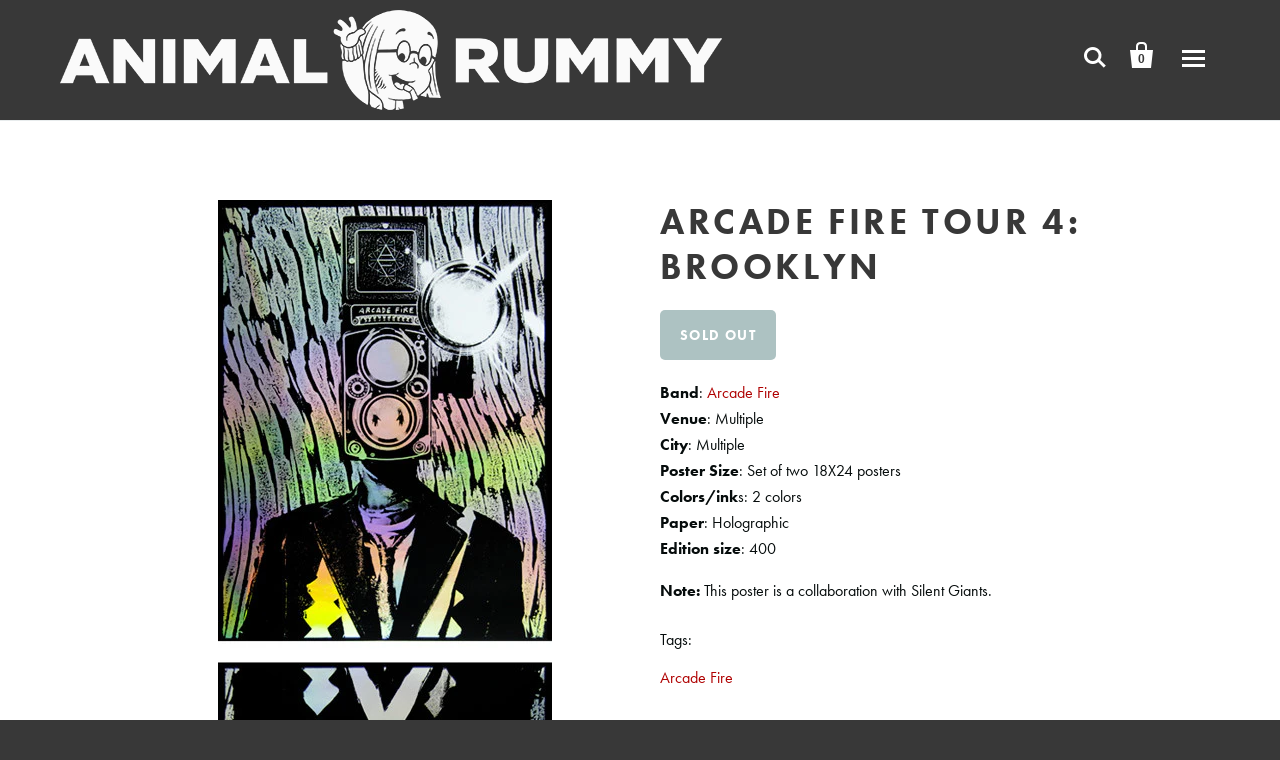

--- FILE ---
content_type: text/html; charset=utf-8
request_url: https://www.animalrummy.com/products/arcade-fire-tour-4-brooklyn
body_size: 15023
content:
<!doctype html>
<!--[if lt IE 7]><html class="no-js lt-ie10 lt-ie9 lt-ie8 lt-ie7" lang="en"> <![endif]-->
<!--[if IE 7]><html class="no-js lt-ie10 lt-ie9 lt-ie8" lang="en"> <![endif]-->
<!--[if IE 8]><html class="no-js lt-ie10 lt-ie9" lang="en"> <![endif]-->
<!--[if IE 9 ]><html class="ie9 lt-ie10 no-js"> <![endif]-->
<!--[if (gt IE 9)|!(IE)]><!--> <html class="no-js"> <!--<![endif]-->
<head>

  <meta charset="utf-8">
  <meta http-equiv="X-UA-Compatible" content="IE=edge,chrome=1">

  
    <title>ARCADE FIRE TOUR 4: BROOKLYN | Animal Rummy</title>
  

  
    <meta name="description" content="Band: Arcade FireVenue: MultipleCity: MultiplePoster Size: Set of two 18X24 postersColors/inks: 2 colorsPaper: Holographic Edition size: 400 Note: This poster is a collaboration with Silent Giants. " />
  

  <link rel="canonical" href="https://www.animalrummy.com/products/arcade-fire-tour-4-brooklyn" />
  <meta name="viewport" content="width=device-width,initial-scale=1" />

  <script>window.performance && window.performance.mark && window.performance.mark('shopify.content_for_header.start');</script><meta name="google-site-verification" content="mun23A_AH7Yv9sdHln1_OtRKoxr_JRMryqprv6V4ob8">
<meta name="facebook-domain-verification" content="imqjc6dhn9022wkysd55chedf3lyjf">
<meta id="shopify-digital-wallet" name="shopify-digital-wallet" content="/7023391/digital_wallets/dialog">
<meta name="shopify-checkout-api-token" content="a0177866e03508f04c7eccd80e9d0c38">
<meta id="in-context-paypal-metadata" data-shop-id="7023391" data-venmo-supported="false" data-environment="production" data-locale="en_US" data-paypal-v4="true" data-currency="USD">
<link rel="alternate" type="application/json+oembed" href="https://www.animalrummy.com/products/arcade-fire-tour-4-brooklyn.oembed">
<script async="async" src="/checkouts/internal/preloads.js?locale=en-US"></script>
<link rel="preconnect" href="https://shop.app" crossorigin="anonymous">
<script async="async" src="https://shop.app/checkouts/internal/preloads.js?locale=en-US&shop_id=7023391" crossorigin="anonymous"></script>
<script id="apple-pay-shop-capabilities" type="application/json">{"shopId":7023391,"countryCode":"US","currencyCode":"USD","merchantCapabilities":["supports3DS"],"merchantId":"gid:\/\/shopify\/Shop\/7023391","merchantName":"Animal Rummy","requiredBillingContactFields":["postalAddress","email"],"requiredShippingContactFields":["postalAddress","email"],"shippingType":"shipping","supportedNetworks":["visa","masterCard","amex","discover","elo","jcb"],"total":{"type":"pending","label":"Animal Rummy","amount":"1.00"},"shopifyPaymentsEnabled":true,"supportsSubscriptions":true}</script>
<script id="shopify-features" type="application/json">{"accessToken":"a0177866e03508f04c7eccd80e9d0c38","betas":["rich-media-storefront-analytics"],"domain":"www.animalrummy.com","predictiveSearch":true,"shopId":7023391,"locale":"en"}</script>
<script>var Shopify = Shopify || {};
Shopify.shop = "animal-rummy-2.myshopify.com";
Shopify.locale = "en";
Shopify.currency = {"active":"USD","rate":"1.0"};
Shopify.country = "US";
Shopify.theme = {"name":"Startup","id":8720221,"schema_name":null,"schema_version":null,"theme_store_id":652,"role":"main"};
Shopify.theme.handle = "null";
Shopify.theme.style = {"id":null,"handle":null};
Shopify.cdnHost = "www.animalrummy.com/cdn";
Shopify.routes = Shopify.routes || {};
Shopify.routes.root = "/";</script>
<script type="module">!function(o){(o.Shopify=o.Shopify||{}).modules=!0}(window);</script>
<script>!function(o){function n(){var o=[];function n(){o.push(Array.prototype.slice.apply(arguments))}return n.q=o,n}var t=o.Shopify=o.Shopify||{};t.loadFeatures=n(),t.autoloadFeatures=n()}(window);</script>
<script>
  window.ShopifyPay = window.ShopifyPay || {};
  window.ShopifyPay.apiHost = "shop.app\/pay";
  window.ShopifyPay.redirectState = null;
</script>
<script id="shop-js-analytics" type="application/json">{"pageType":"product"}</script>
<script defer="defer" async type="module" src="//www.animalrummy.com/cdn/shopifycloud/shop-js/modules/v2/client.init-shop-cart-sync_BN7fPSNr.en.esm.js"></script>
<script defer="defer" async type="module" src="//www.animalrummy.com/cdn/shopifycloud/shop-js/modules/v2/chunk.common_Cbph3Kss.esm.js"></script>
<script defer="defer" async type="module" src="//www.animalrummy.com/cdn/shopifycloud/shop-js/modules/v2/chunk.modal_DKumMAJ1.esm.js"></script>
<script type="module">
  await import("//www.animalrummy.com/cdn/shopifycloud/shop-js/modules/v2/client.init-shop-cart-sync_BN7fPSNr.en.esm.js");
await import("//www.animalrummy.com/cdn/shopifycloud/shop-js/modules/v2/chunk.common_Cbph3Kss.esm.js");
await import("//www.animalrummy.com/cdn/shopifycloud/shop-js/modules/v2/chunk.modal_DKumMAJ1.esm.js");

  window.Shopify.SignInWithShop?.initShopCartSync?.({"fedCMEnabled":true,"windoidEnabled":true});

</script>
<script>
  window.Shopify = window.Shopify || {};
  if (!window.Shopify.featureAssets) window.Shopify.featureAssets = {};
  window.Shopify.featureAssets['shop-js'] = {"shop-cart-sync":["modules/v2/client.shop-cart-sync_CJVUk8Jm.en.esm.js","modules/v2/chunk.common_Cbph3Kss.esm.js","modules/v2/chunk.modal_DKumMAJ1.esm.js"],"init-fed-cm":["modules/v2/client.init-fed-cm_7Fvt41F4.en.esm.js","modules/v2/chunk.common_Cbph3Kss.esm.js","modules/v2/chunk.modal_DKumMAJ1.esm.js"],"init-shop-email-lookup-coordinator":["modules/v2/client.init-shop-email-lookup-coordinator_Cc088_bR.en.esm.js","modules/v2/chunk.common_Cbph3Kss.esm.js","modules/v2/chunk.modal_DKumMAJ1.esm.js"],"init-windoid":["modules/v2/client.init-windoid_hPopwJRj.en.esm.js","modules/v2/chunk.common_Cbph3Kss.esm.js","modules/v2/chunk.modal_DKumMAJ1.esm.js"],"shop-button":["modules/v2/client.shop-button_B0jaPSNF.en.esm.js","modules/v2/chunk.common_Cbph3Kss.esm.js","modules/v2/chunk.modal_DKumMAJ1.esm.js"],"shop-cash-offers":["modules/v2/client.shop-cash-offers_DPIskqss.en.esm.js","modules/v2/chunk.common_Cbph3Kss.esm.js","modules/v2/chunk.modal_DKumMAJ1.esm.js"],"shop-toast-manager":["modules/v2/client.shop-toast-manager_CK7RT69O.en.esm.js","modules/v2/chunk.common_Cbph3Kss.esm.js","modules/v2/chunk.modal_DKumMAJ1.esm.js"],"init-shop-cart-sync":["modules/v2/client.init-shop-cart-sync_BN7fPSNr.en.esm.js","modules/v2/chunk.common_Cbph3Kss.esm.js","modules/v2/chunk.modal_DKumMAJ1.esm.js"],"init-customer-accounts-sign-up":["modules/v2/client.init-customer-accounts-sign-up_CfPf4CXf.en.esm.js","modules/v2/client.shop-login-button_DeIztwXF.en.esm.js","modules/v2/chunk.common_Cbph3Kss.esm.js","modules/v2/chunk.modal_DKumMAJ1.esm.js"],"pay-button":["modules/v2/client.pay-button_CgIwFSYN.en.esm.js","modules/v2/chunk.common_Cbph3Kss.esm.js","modules/v2/chunk.modal_DKumMAJ1.esm.js"],"init-customer-accounts":["modules/v2/client.init-customer-accounts_DQ3x16JI.en.esm.js","modules/v2/client.shop-login-button_DeIztwXF.en.esm.js","modules/v2/chunk.common_Cbph3Kss.esm.js","modules/v2/chunk.modal_DKumMAJ1.esm.js"],"avatar":["modules/v2/client.avatar_BTnouDA3.en.esm.js"],"init-shop-for-new-customer-accounts":["modules/v2/client.init-shop-for-new-customer-accounts_CsZy_esa.en.esm.js","modules/v2/client.shop-login-button_DeIztwXF.en.esm.js","modules/v2/chunk.common_Cbph3Kss.esm.js","modules/v2/chunk.modal_DKumMAJ1.esm.js"],"shop-follow-button":["modules/v2/client.shop-follow-button_BRMJjgGd.en.esm.js","modules/v2/chunk.common_Cbph3Kss.esm.js","modules/v2/chunk.modal_DKumMAJ1.esm.js"],"checkout-modal":["modules/v2/client.checkout-modal_B9Drz_yf.en.esm.js","modules/v2/chunk.common_Cbph3Kss.esm.js","modules/v2/chunk.modal_DKumMAJ1.esm.js"],"shop-login-button":["modules/v2/client.shop-login-button_DeIztwXF.en.esm.js","modules/v2/chunk.common_Cbph3Kss.esm.js","modules/v2/chunk.modal_DKumMAJ1.esm.js"],"lead-capture":["modules/v2/client.lead-capture_DXYzFM3R.en.esm.js","modules/v2/chunk.common_Cbph3Kss.esm.js","modules/v2/chunk.modal_DKumMAJ1.esm.js"],"shop-login":["modules/v2/client.shop-login_CA5pJqmO.en.esm.js","modules/v2/chunk.common_Cbph3Kss.esm.js","modules/v2/chunk.modal_DKumMAJ1.esm.js"],"payment-terms":["modules/v2/client.payment-terms_BxzfvcZJ.en.esm.js","modules/v2/chunk.common_Cbph3Kss.esm.js","modules/v2/chunk.modal_DKumMAJ1.esm.js"]};
</script>
<script>(function() {
  var isLoaded = false;
  function asyncLoad() {
    if (isLoaded) return;
    isLoaded = true;
    var urls = ["\/\/cdn.shopify.com\/proxy\/54994729a53f8cb4dba7ee1a89d1ab4db1f95080b20ccb5c4a087d1ab013143b\/static.cdn.printful.com\/static\/js\/external\/shopify-product-customizer.js?v=0.28\u0026shop=animal-rummy-2.myshopify.com\u0026sp-cache-control=cHVibGljLCBtYXgtYWdlPTkwMA"];
    for (var i = 0; i < urls.length; i++) {
      var s = document.createElement('script');
      s.type = 'text/javascript';
      s.async = true;
      s.src = urls[i];
      var x = document.getElementsByTagName('script')[0];
      x.parentNode.insertBefore(s, x);
    }
  };
  if(window.attachEvent) {
    window.attachEvent('onload', asyncLoad);
  } else {
    window.addEventListener('load', asyncLoad, false);
  }
})();</script>
<script id="__st">var __st={"a":7023391,"offset":-21600,"reqid":"c707d012-4ae0-47c0-bb92-6f20d30f6a57-1769953750","pageurl":"www.animalrummy.com\/products\/arcade-fire-tour-4-brooklyn","u":"c2e8eb32e699","p":"product","rtyp":"product","rid":408724377};</script>
<script>window.ShopifyPaypalV4VisibilityTracking = true;</script>
<script id="captcha-bootstrap">!function(){'use strict';const t='contact',e='account',n='new_comment',o=[[t,t],['blogs',n],['comments',n],[t,'customer']],c=[[e,'customer_login'],[e,'guest_login'],[e,'recover_customer_password'],[e,'create_customer']],r=t=>t.map((([t,e])=>`form[action*='/${t}']:not([data-nocaptcha='true']) input[name='form_type'][value='${e}']`)).join(','),a=t=>()=>t?[...document.querySelectorAll(t)].map((t=>t.form)):[];function s(){const t=[...o],e=r(t);return a(e)}const i='password',u='form_key',d=['recaptcha-v3-token','g-recaptcha-response','h-captcha-response',i],f=()=>{try{return window.sessionStorage}catch{return}},m='__shopify_v',_=t=>t.elements[u];function p(t,e,n=!1){try{const o=window.sessionStorage,c=JSON.parse(o.getItem(e)),{data:r}=function(t){const{data:e,action:n}=t;return t[m]||n?{data:e,action:n}:{data:t,action:n}}(c);for(const[e,n]of Object.entries(r))t.elements[e]&&(t.elements[e].value=n);n&&o.removeItem(e)}catch(o){console.error('form repopulation failed',{error:o})}}const l='form_type',E='cptcha';function T(t){t.dataset[E]=!0}const w=window,h=w.document,L='Shopify',v='ce_forms',y='captcha';let A=!1;((t,e)=>{const n=(g='f06e6c50-85a8-45c8-87d0-21a2b65856fe',I='https://cdn.shopify.com/shopifycloud/storefront-forms-hcaptcha/ce_storefront_forms_captcha_hcaptcha.v1.5.2.iife.js',D={infoText:'Protected by hCaptcha',privacyText:'Privacy',termsText:'Terms'},(t,e,n)=>{const o=w[L][v],c=o.bindForm;if(c)return c(t,g,e,D).then(n);var r;o.q.push([[t,g,e,D],n]),r=I,A||(h.body.append(Object.assign(h.createElement('script'),{id:'captcha-provider',async:!0,src:r})),A=!0)});var g,I,D;w[L]=w[L]||{},w[L][v]=w[L][v]||{},w[L][v].q=[],w[L][y]=w[L][y]||{},w[L][y].protect=function(t,e){n(t,void 0,e),T(t)},Object.freeze(w[L][y]),function(t,e,n,w,h,L){const[v,y,A,g]=function(t,e,n){const i=e?o:[],u=t?c:[],d=[...i,...u],f=r(d),m=r(i),_=r(d.filter((([t,e])=>n.includes(e))));return[a(f),a(m),a(_),s()]}(w,h,L),I=t=>{const e=t.target;return e instanceof HTMLFormElement?e:e&&e.form},D=t=>v().includes(t);t.addEventListener('submit',(t=>{const e=I(t);if(!e)return;const n=D(e)&&!e.dataset.hcaptchaBound&&!e.dataset.recaptchaBound,o=_(e),c=g().includes(e)&&(!o||!o.value);(n||c)&&t.preventDefault(),c&&!n&&(function(t){try{if(!f())return;!function(t){const e=f();if(!e)return;const n=_(t);if(!n)return;const o=n.value;o&&e.removeItem(o)}(t);const e=Array.from(Array(32),(()=>Math.random().toString(36)[2])).join('');!function(t,e){_(t)||t.append(Object.assign(document.createElement('input'),{type:'hidden',name:u})),t.elements[u].value=e}(t,e),function(t,e){const n=f();if(!n)return;const o=[...t.querySelectorAll(`input[type='${i}']`)].map((({name:t})=>t)),c=[...d,...o],r={};for(const[a,s]of new FormData(t).entries())c.includes(a)||(r[a]=s);n.setItem(e,JSON.stringify({[m]:1,action:t.action,data:r}))}(t,e)}catch(e){console.error('failed to persist form',e)}}(e),e.submit())}));const S=(t,e)=>{t&&!t.dataset[E]&&(n(t,e.some((e=>e===t))),T(t))};for(const o of['focusin','change'])t.addEventListener(o,(t=>{const e=I(t);D(e)&&S(e,y())}));const B=e.get('form_key'),M=e.get(l),P=B&&M;t.addEventListener('DOMContentLoaded',(()=>{const t=y();if(P)for(const e of t)e.elements[l].value===M&&p(e,B);[...new Set([...A(),...v().filter((t=>'true'===t.dataset.shopifyCaptcha))])].forEach((e=>S(e,t)))}))}(h,new URLSearchParams(w.location.search),n,t,e,['guest_login'])})(!0,!0)}();</script>
<script integrity="sha256-4kQ18oKyAcykRKYeNunJcIwy7WH5gtpwJnB7kiuLZ1E=" data-source-attribution="shopify.loadfeatures" defer="defer" src="//www.animalrummy.com/cdn/shopifycloud/storefront/assets/storefront/load_feature-a0a9edcb.js" crossorigin="anonymous"></script>
<script crossorigin="anonymous" defer="defer" src="//www.animalrummy.com/cdn/shopifycloud/storefront/assets/shopify_pay/storefront-65b4c6d7.js?v=20250812"></script>
<script data-source-attribution="shopify.dynamic_checkout.dynamic.init">var Shopify=Shopify||{};Shopify.PaymentButton=Shopify.PaymentButton||{isStorefrontPortableWallets:!0,init:function(){window.Shopify.PaymentButton.init=function(){};var t=document.createElement("script");t.src="https://www.animalrummy.com/cdn/shopifycloud/portable-wallets/latest/portable-wallets.en.js",t.type="module",document.head.appendChild(t)}};
</script>
<script data-source-attribution="shopify.dynamic_checkout.buyer_consent">
  function portableWalletsHideBuyerConsent(e){var t=document.getElementById("shopify-buyer-consent"),n=document.getElementById("shopify-subscription-policy-button");t&&n&&(t.classList.add("hidden"),t.setAttribute("aria-hidden","true"),n.removeEventListener("click",e))}function portableWalletsShowBuyerConsent(e){var t=document.getElementById("shopify-buyer-consent"),n=document.getElementById("shopify-subscription-policy-button");t&&n&&(t.classList.remove("hidden"),t.removeAttribute("aria-hidden"),n.addEventListener("click",e))}window.Shopify?.PaymentButton&&(window.Shopify.PaymentButton.hideBuyerConsent=portableWalletsHideBuyerConsent,window.Shopify.PaymentButton.showBuyerConsent=portableWalletsShowBuyerConsent);
</script>
<script data-source-attribution="shopify.dynamic_checkout.cart.bootstrap">document.addEventListener("DOMContentLoaded",(function(){function t(){return document.querySelector("shopify-accelerated-checkout-cart, shopify-accelerated-checkout")}if(t())Shopify.PaymentButton.init();else{new MutationObserver((function(e,n){t()&&(Shopify.PaymentButton.init(),n.disconnect())})).observe(document.body,{childList:!0,subtree:!0})}}));
</script>
<link id="shopify-accelerated-checkout-styles" rel="stylesheet" media="screen" href="https://www.animalrummy.com/cdn/shopifycloud/portable-wallets/latest/accelerated-checkout-backwards-compat.css" crossorigin="anonymous">
<style id="shopify-accelerated-checkout-cart">
        #shopify-buyer-consent {
  margin-top: 1em;
  display: inline-block;
  width: 100%;
}

#shopify-buyer-consent.hidden {
  display: none;
}

#shopify-subscription-policy-button {
  background: none;
  border: none;
  padding: 0;
  text-decoration: underline;
  font-size: inherit;
  cursor: pointer;
}

#shopify-subscription-policy-button::before {
  box-shadow: none;
}

      </style>

<script>window.performance && window.performance.mark && window.performance.mark('shopify.content_for_header.end');</script>

  <!-- Facebook Open Graph -->
<meta property="og:type" content="website" />
<meta property="og:site_name" content="Animal Rummy" />
<meta property="og:url" content="https://www.animalrummy.com/products/arcade-fire-tour-4-brooklyn" />
<meta property="og:title" content="ARCADE FIRE TOUR 4: BROOKLYN" />

  <meta property="og:description" content="Band: Arcade FireVenue: MultipleCity: MultiplePoster Size: Set of two 18X24 postersColors/inks: 2 colorsPaper: Holographic Edition size: 400
 Note: This post..." />
  
  <meta property="og:image" content="http://www.animalrummy.com/cdn/shop/products/AF_Holo_grande.jpeg?v=1423114238" />
  <meta property="og:image:secure_url" content="https://www.animalrummy.com/cdn/shop/products/AF_Holo_grande.jpeg?v=1423114238" />
  


<!-- Twitter Card -->

  <meta name="twitter:card" content="product">
  <meta name="twitter:title" content="ARCADE FIRE TOUR 4: BROOKLYN">
  <meta name="twitter:url" content="https://www.animalrummy.com/products/arcade-fire-tour-4-brooklyn">
  <meta name="twitter:description" content="Band: Arcade FireVenue: MultipleCity: MultiplePoster Size: Set of two 18X24 postersColors/inks: 2 colorsPaper: Holographic Edition size: 400
 Note: This post...">
  <meta name="twitter:image:src" content="http://www.animalrummy.com/cdn/shop/products/AF_Holo_grande.jpeg?v=1423114238">
  <meta name="twitter:data1" content="$ 0.00">
  <meta name="twitter:label1" content="PRICE">
  <meta name="twitter:data2" content="Animal Rummy">
  <meta name="twitter:label2" content="VENDOR">



  <!-- Theme CSS -->
  <link href="//www.animalrummy.com/cdn/shop/t/2/assets/theme.scss.css?v=4210723961203088541762372462" rel="stylesheet" type="text/css" media="all" />

  <!-- Third Party JS Libraries -->
  <script src="//www.animalrummy.com/cdn/shop/t/2/assets/modernizr-2.7.1.min.js?v=97979361732255975071416274540" type="text/javascript"></script>

  


<!-- Sans Serif -->

















<!-- Condensed Sans Serif -->







<!-- Geometric Sans Serif -->



<!-- Serif -->

















<!-- Slab serif -->










  <!-- Store object -->
  <script type="text/javascript">
  Theme = {}
  Theme.logo = true;
  Theme.currency = 'USD';
  shopCurrency = 'USD'; /* used by shipping calculator */
  Theme.moneyFormat = "$ {{amount}}";
  Theme.moneyFormatCurrency = "$ {{amount}} USD";

  Theme.disableAjax = true;

  Theme.addToCartText = 'Add to cart';
  
    Theme.addToCartText = 'Add to cart';
  

  

  Theme.soldOutText = 'Sold out';
  
    Theme.soldOutText = 'Sold out';
  

  Theme.unavailableText = 'Unavailable';
  
    Theme.unavailableText = 'Unavailable';
  

  Theme.processingText = 'Processing...';
  
    Theme.processingText = 'Processing...';
  

  

  
  Theme.headerNavigation = true;
  

  
  Theme.headerSticky = true;
  

  
  Theme.imageZoom = true;
  

  

  

  

  
  Theme.mailingList = true;
  

  
  Theme.showInstagramWidget = true;
  Theme.instagramAccessToken = '248650175.1677ed0.c2d8fc86e59041b69fa0c267f80b7c22';
  Theme.showInstagramTag = false;
  Theme.instagramTag = '';
  
</script>


  <style type="text/css">
    
    









    .add-to-cart-loader, .home-slideshow-loader, .product-slideshow-loader {
      border-left:   3px solid rgba(0, 0, 0, .15);
      border-right:  3px solid rgba(0, 0, 0, .15);
      border-bottom: 3px solid rgba(0, 0, 0, .15);
      border-top:    3px solid rgba(0, 0, 0, .8);
    }
    
    









    .header-drawer h1, .header-drawer .navigation .primary ul {
      border-color: #ffffff;
      border-color: rgba(255, 255, 255, .3);
    }
    
    









    .copyright, .payment-options {
      color: rgba(255, 255, 255, .5);
    }
    .spread-the-word .footer-share-icon {
      background: rgba(255, 255, 255, .7);
    }
    .spread-the-word .footer-share-icon:hover {
      background: rgba(255, 255, 255, .9);
    }

    
  </style>
	<script src="//use.typekit.net/suw4cjg.js"></script>
	<script>try{Typekit.load();}catch(e){}</script>

  

<!-- BEGIN app block: shopify://apps/klaviyo-email-marketing-sms/blocks/klaviyo-onsite-embed/2632fe16-c075-4321-a88b-50b567f42507 -->












  <script async src="https://static.klaviyo.com/onsite/js/UYRzgG/klaviyo.js?company_id=UYRzgG"></script>
  <script>!function(){if(!window.klaviyo){window._klOnsite=window._klOnsite||[];try{window.klaviyo=new Proxy({},{get:function(n,i){return"push"===i?function(){var n;(n=window._klOnsite).push.apply(n,arguments)}:function(){for(var n=arguments.length,o=new Array(n),w=0;w<n;w++)o[w]=arguments[w];var t="function"==typeof o[o.length-1]?o.pop():void 0,e=new Promise((function(n){window._klOnsite.push([i].concat(o,[function(i){t&&t(i),n(i)}]))}));return e}}})}catch(n){window.klaviyo=window.klaviyo||[],window.klaviyo.push=function(){var n;(n=window._klOnsite).push.apply(n,arguments)}}}}();</script>

  
    <script id="viewed_product">
      if (item == null) {
        var _learnq = _learnq || [];

        var MetafieldReviews = null
        var MetafieldYotpoRating = null
        var MetafieldYotpoCount = null
        var MetafieldLooxRating = null
        var MetafieldLooxCount = null
        var okendoProduct = null
        var okendoProductReviewCount = null
        var okendoProductReviewAverageValue = null
        try {
          // The following fields are used for Customer Hub recently viewed in order to add reviews.
          // This information is not part of __kla_viewed. Instead, it is part of __kla_viewed_reviewed_items
          MetafieldReviews = {};
          MetafieldYotpoRating = null
          MetafieldYotpoCount = null
          MetafieldLooxRating = null
          MetafieldLooxCount = null

          okendoProduct = null
          // If the okendo metafield is not legacy, it will error, which then requires the new json formatted data
          if (okendoProduct && 'error' in okendoProduct) {
            okendoProduct = null
          }
          okendoProductReviewCount = okendoProduct ? okendoProduct.reviewCount : null
          okendoProductReviewAverageValue = okendoProduct ? okendoProduct.reviewAverageValue : null
        } catch (error) {
          console.error('Error in Klaviyo onsite reviews tracking:', error);
        }

        var item = {
          Name: "ARCADE FIRE TOUR 4: BROOKLYN",
          ProductID: 408724377,
          Categories: ["Posters - Archive"],
          ImageURL: "https://www.animalrummy.com/cdn/shop/products/AF_Holo_grande.jpeg?v=1423114238",
          URL: "https://www.animalrummy.com/products/arcade-fire-tour-4-brooklyn",
          Brand: "Animal Rummy",
          Price: "$ 0.00",
          Value: "0.00",
          CompareAtPrice: "$ 0.00"
        };
        _learnq.push(['track', 'Viewed Product', item]);
        _learnq.push(['trackViewedItem', {
          Title: item.Name,
          ItemId: item.ProductID,
          Categories: item.Categories,
          ImageUrl: item.ImageURL,
          Url: item.URL,
          Metadata: {
            Brand: item.Brand,
            Price: item.Price,
            Value: item.Value,
            CompareAtPrice: item.CompareAtPrice
          },
          metafields:{
            reviews: MetafieldReviews,
            yotpo:{
              rating: MetafieldYotpoRating,
              count: MetafieldYotpoCount,
            },
            loox:{
              rating: MetafieldLooxRating,
              count: MetafieldLooxCount,
            },
            okendo: {
              rating: okendoProductReviewAverageValue,
              count: okendoProductReviewCount,
            }
          }
        }]);
      }
    </script>
  




  <script>
    window.klaviyoReviewsProductDesignMode = false
  </script>







<!-- END app block --><!-- BEGIN app block: shopify://apps/minmaxify-order-limits/blocks/app-embed-block/3acfba32-89f3-4377-ae20-cbb9abc48475 --><script type="text/javascript" src="https://limits.minmaxify.com/animal-rummy-2.myshopify.com?v=131&r=20250422013154"></script>

<!-- END app block --><link href="https://monorail-edge.shopifysvc.com" rel="dns-prefetch">
<script>(function(){if ("sendBeacon" in navigator && "performance" in window) {try {var session_token_from_headers = performance.getEntriesByType('navigation')[0].serverTiming.find(x => x.name == '_s').description;} catch {var session_token_from_headers = undefined;}var session_cookie_matches = document.cookie.match(/_shopify_s=([^;]*)/);var session_token_from_cookie = session_cookie_matches && session_cookie_matches.length === 2 ? session_cookie_matches[1] : "";var session_token = session_token_from_headers || session_token_from_cookie || "";function handle_abandonment_event(e) {var entries = performance.getEntries().filter(function(entry) {return /monorail-edge.shopifysvc.com/.test(entry.name);});if (!window.abandonment_tracked && entries.length === 0) {window.abandonment_tracked = true;var currentMs = Date.now();var navigation_start = performance.timing.navigationStart;var payload = {shop_id: 7023391,url: window.location.href,navigation_start,duration: currentMs - navigation_start,session_token,page_type: "product"};window.navigator.sendBeacon("https://monorail-edge.shopifysvc.com/v1/produce", JSON.stringify({schema_id: "online_store_buyer_site_abandonment/1.1",payload: payload,metadata: {event_created_at_ms: currentMs,event_sent_at_ms: currentMs}}));}}window.addEventListener('pagehide', handle_abandonment_event);}}());</script>
<script id="web-pixels-manager-setup">(function e(e,d,r,n,o){if(void 0===o&&(o={}),!Boolean(null===(a=null===(i=window.Shopify)||void 0===i?void 0:i.analytics)||void 0===a?void 0:a.replayQueue)){var i,a;window.Shopify=window.Shopify||{};var t=window.Shopify;t.analytics=t.analytics||{};var s=t.analytics;s.replayQueue=[],s.publish=function(e,d,r){return s.replayQueue.push([e,d,r]),!0};try{self.performance.mark("wpm:start")}catch(e){}var l=function(){var e={modern:/Edge?\/(1{2}[4-9]|1[2-9]\d|[2-9]\d{2}|\d{4,})\.\d+(\.\d+|)|Firefox\/(1{2}[4-9]|1[2-9]\d|[2-9]\d{2}|\d{4,})\.\d+(\.\d+|)|Chrom(ium|e)\/(9{2}|\d{3,})\.\d+(\.\d+|)|(Maci|X1{2}).+ Version\/(15\.\d+|(1[6-9]|[2-9]\d|\d{3,})\.\d+)([,.]\d+|)( \(\w+\)|)( Mobile\/\w+|) Safari\/|Chrome.+OPR\/(9{2}|\d{3,})\.\d+\.\d+|(CPU[ +]OS|iPhone[ +]OS|CPU[ +]iPhone|CPU IPhone OS|CPU iPad OS)[ +]+(15[._]\d+|(1[6-9]|[2-9]\d|\d{3,})[._]\d+)([._]\d+|)|Android:?[ /-](13[3-9]|1[4-9]\d|[2-9]\d{2}|\d{4,})(\.\d+|)(\.\d+|)|Android.+Firefox\/(13[5-9]|1[4-9]\d|[2-9]\d{2}|\d{4,})\.\d+(\.\d+|)|Android.+Chrom(ium|e)\/(13[3-9]|1[4-9]\d|[2-9]\d{2}|\d{4,})\.\d+(\.\d+|)|SamsungBrowser\/([2-9]\d|\d{3,})\.\d+/,legacy:/Edge?\/(1[6-9]|[2-9]\d|\d{3,})\.\d+(\.\d+|)|Firefox\/(5[4-9]|[6-9]\d|\d{3,})\.\d+(\.\d+|)|Chrom(ium|e)\/(5[1-9]|[6-9]\d|\d{3,})\.\d+(\.\d+|)([\d.]+$|.*Safari\/(?![\d.]+ Edge\/[\d.]+$))|(Maci|X1{2}).+ Version\/(10\.\d+|(1[1-9]|[2-9]\d|\d{3,})\.\d+)([,.]\d+|)( \(\w+\)|)( Mobile\/\w+|) Safari\/|Chrome.+OPR\/(3[89]|[4-9]\d|\d{3,})\.\d+\.\d+|(CPU[ +]OS|iPhone[ +]OS|CPU[ +]iPhone|CPU IPhone OS|CPU iPad OS)[ +]+(10[._]\d+|(1[1-9]|[2-9]\d|\d{3,})[._]\d+)([._]\d+|)|Android:?[ /-](13[3-9]|1[4-9]\d|[2-9]\d{2}|\d{4,})(\.\d+|)(\.\d+|)|Mobile Safari.+OPR\/([89]\d|\d{3,})\.\d+\.\d+|Android.+Firefox\/(13[5-9]|1[4-9]\d|[2-9]\d{2}|\d{4,})\.\d+(\.\d+|)|Android.+Chrom(ium|e)\/(13[3-9]|1[4-9]\d|[2-9]\d{2}|\d{4,})\.\d+(\.\d+|)|Android.+(UC? ?Browser|UCWEB|U3)[ /]?(15\.([5-9]|\d{2,})|(1[6-9]|[2-9]\d|\d{3,})\.\d+)\.\d+|SamsungBrowser\/(5\.\d+|([6-9]|\d{2,})\.\d+)|Android.+MQ{2}Browser\/(14(\.(9|\d{2,})|)|(1[5-9]|[2-9]\d|\d{3,})(\.\d+|))(\.\d+|)|K[Aa][Ii]OS\/(3\.\d+|([4-9]|\d{2,})\.\d+)(\.\d+|)/},d=e.modern,r=e.legacy,n=navigator.userAgent;return n.match(d)?"modern":n.match(r)?"legacy":"unknown"}(),u="modern"===l?"modern":"legacy",c=(null!=n?n:{modern:"",legacy:""})[u],f=function(e){return[e.baseUrl,"/wpm","/b",e.hashVersion,"modern"===e.buildTarget?"m":"l",".js"].join("")}({baseUrl:d,hashVersion:r,buildTarget:u}),m=function(e){var d=e.version,r=e.bundleTarget,n=e.surface,o=e.pageUrl,i=e.monorailEndpoint;return{emit:function(e){var a=e.status,t=e.errorMsg,s=(new Date).getTime(),l=JSON.stringify({metadata:{event_sent_at_ms:s},events:[{schema_id:"web_pixels_manager_load/3.1",payload:{version:d,bundle_target:r,page_url:o,status:a,surface:n,error_msg:t},metadata:{event_created_at_ms:s}}]});if(!i)return console&&console.warn&&console.warn("[Web Pixels Manager] No Monorail endpoint provided, skipping logging."),!1;try{return self.navigator.sendBeacon.bind(self.navigator)(i,l)}catch(e){}var u=new XMLHttpRequest;try{return u.open("POST",i,!0),u.setRequestHeader("Content-Type","text/plain"),u.send(l),!0}catch(e){return console&&console.warn&&console.warn("[Web Pixels Manager] Got an unhandled error while logging to Monorail."),!1}}}}({version:r,bundleTarget:l,surface:e.surface,pageUrl:self.location.href,monorailEndpoint:e.monorailEndpoint});try{o.browserTarget=l,function(e){var d=e.src,r=e.async,n=void 0===r||r,o=e.onload,i=e.onerror,a=e.sri,t=e.scriptDataAttributes,s=void 0===t?{}:t,l=document.createElement("script"),u=document.querySelector("head"),c=document.querySelector("body");if(l.async=n,l.src=d,a&&(l.integrity=a,l.crossOrigin="anonymous"),s)for(var f in s)if(Object.prototype.hasOwnProperty.call(s,f))try{l.dataset[f]=s[f]}catch(e){}if(o&&l.addEventListener("load",o),i&&l.addEventListener("error",i),u)u.appendChild(l);else{if(!c)throw new Error("Did not find a head or body element to append the script");c.appendChild(l)}}({src:f,async:!0,onload:function(){if(!function(){var e,d;return Boolean(null===(d=null===(e=window.Shopify)||void 0===e?void 0:e.analytics)||void 0===d?void 0:d.initialized)}()){var d=window.webPixelsManager.init(e)||void 0;if(d){var r=window.Shopify.analytics;r.replayQueue.forEach((function(e){var r=e[0],n=e[1],o=e[2];d.publishCustomEvent(r,n,o)})),r.replayQueue=[],r.publish=d.publishCustomEvent,r.visitor=d.visitor,r.initialized=!0}}},onerror:function(){return m.emit({status:"failed",errorMsg:"".concat(f," has failed to load")})},sri:function(e){var d=/^sha384-[A-Za-z0-9+/=]+$/;return"string"==typeof e&&d.test(e)}(c)?c:"",scriptDataAttributes:o}),m.emit({status:"loading"})}catch(e){m.emit({status:"failed",errorMsg:(null==e?void 0:e.message)||"Unknown error"})}}})({shopId: 7023391,storefrontBaseUrl: "https://www.animalrummy.com",extensionsBaseUrl: "https://extensions.shopifycdn.com/cdn/shopifycloud/web-pixels-manager",monorailEndpoint: "https://monorail-edge.shopifysvc.com/unstable/produce_batch",surface: "storefront-renderer",enabledBetaFlags: ["2dca8a86"],webPixelsConfigList: [{"id":"1103495267","configuration":"{\"accountID\":\"UYRzgG\",\"webPixelConfig\":\"eyJlbmFibGVBZGRlZFRvQ2FydEV2ZW50cyI6IHRydWV9\"}","eventPayloadVersion":"v1","runtimeContext":"STRICT","scriptVersion":"524f6c1ee37bacdca7657a665bdca589","type":"APP","apiClientId":123074,"privacyPurposes":["ANALYTICS","MARKETING"],"dataSharingAdjustments":{"protectedCustomerApprovalScopes":["read_customer_address","read_customer_email","read_customer_name","read_customer_personal_data","read_customer_phone"]}},{"id":"327286883","configuration":"{\"config\":\"{\\\"pixel_id\\\":\\\"AW-10833184631\\\",\\\"target_country\\\":\\\"US\\\",\\\"gtag_events\\\":[{\\\"type\\\":\\\"search\\\",\\\"action_label\\\":\\\"AW-10833184631\\\/z9hSCO7GvI0DEPeO1a0o\\\"},{\\\"type\\\":\\\"begin_checkout\\\",\\\"action_label\\\":\\\"AW-10833184631\\\/9Rp2COvGvI0DEPeO1a0o\\\"},{\\\"type\\\":\\\"view_item\\\",\\\"action_label\\\":[\\\"AW-10833184631\\\/ebUtCOXGvI0DEPeO1a0o\\\",\\\"MC-NE91J31BE1\\\"]},{\\\"type\\\":\\\"purchase\\\",\\\"action_label\\\":[\\\"AW-10833184631\\\/L-q_COLGvI0DEPeO1a0o\\\",\\\"MC-NE91J31BE1\\\"]},{\\\"type\\\":\\\"page_view\\\",\\\"action_label\\\":[\\\"AW-10833184631\\\/FVULCN_GvI0DEPeO1a0o\\\",\\\"MC-NE91J31BE1\\\"]},{\\\"type\\\":\\\"add_payment_info\\\",\\\"action_label\\\":\\\"AW-10833184631\\\/EtJpCPHGvI0DEPeO1a0o\\\"},{\\\"type\\\":\\\"add_to_cart\\\",\\\"action_label\\\":\\\"AW-10833184631\\\/gGHqCOjGvI0DEPeO1a0o\\\"}],\\\"enable_monitoring_mode\\\":false}\"}","eventPayloadVersion":"v1","runtimeContext":"OPEN","scriptVersion":"b2a88bafab3e21179ed38636efcd8a93","type":"APP","apiClientId":1780363,"privacyPurposes":[],"dataSharingAdjustments":{"protectedCustomerApprovalScopes":["read_customer_address","read_customer_email","read_customer_name","read_customer_personal_data","read_customer_phone"]}},{"id":"163512419","configuration":"{\"pixel_id\":\"3172047783108132\",\"pixel_type\":\"facebook_pixel\",\"metaapp_system_user_token\":\"-\"}","eventPayloadVersion":"v1","runtimeContext":"OPEN","scriptVersion":"ca16bc87fe92b6042fbaa3acc2fbdaa6","type":"APP","apiClientId":2329312,"privacyPurposes":["ANALYTICS","MARKETING","SALE_OF_DATA"],"dataSharingAdjustments":{"protectedCustomerApprovalScopes":["read_customer_address","read_customer_email","read_customer_name","read_customer_personal_data","read_customer_phone"]}},{"id":"43155555","configuration":"{\"tagID\":\"2612875935094\"}","eventPayloadVersion":"v1","runtimeContext":"STRICT","scriptVersion":"18031546ee651571ed29edbe71a3550b","type":"APP","apiClientId":3009811,"privacyPurposes":["ANALYTICS","MARKETING","SALE_OF_DATA"],"dataSharingAdjustments":{"protectedCustomerApprovalScopes":["read_customer_address","read_customer_email","read_customer_name","read_customer_personal_data","read_customer_phone"]}},{"id":"82149475","eventPayloadVersion":"v1","runtimeContext":"LAX","scriptVersion":"1","type":"CUSTOM","privacyPurposes":["ANALYTICS"],"name":"Google Analytics tag (migrated)"},{"id":"shopify-app-pixel","configuration":"{}","eventPayloadVersion":"v1","runtimeContext":"STRICT","scriptVersion":"0450","apiClientId":"shopify-pixel","type":"APP","privacyPurposes":["ANALYTICS","MARKETING"]},{"id":"shopify-custom-pixel","eventPayloadVersion":"v1","runtimeContext":"LAX","scriptVersion":"0450","apiClientId":"shopify-pixel","type":"CUSTOM","privacyPurposes":["ANALYTICS","MARKETING"]}],isMerchantRequest: false,initData: {"shop":{"name":"Animal Rummy","paymentSettings":{"currencyCode":"USD"},"myshopifyDomain":"animal-rummy-2.myshopify.com","countryCode":"US","storefrontUrl":"https:\/\/www.animalrummy.com"},"customer":null,"cart":null,"checkout":null,"productVariants":[{"price":{"amount":0.0,"currencyCode":"USD"},"product":{"title":"ARCADE FIRE TOUR 4: BROOKLYN","vendor":"Animal Rummy","id":"408724377","untranslatedTitle":"ARCADE FIRE TOUR 4: BROOKLYN","url":"\/products\/arcade-fire-tour-4-brooklyn","type":"print"},"id":"1067701121","image":{"src":"\/\/www.animalrummy.com\/cdn\/shop\/products\/AF_Holo.jpeg?v=1423114238"},"sku":"","title":"Default Title","untranslatedTitle":"Default Title"}],"purchasingCompany":null},},"https://www.animalrummy.com/cdn","1d2a099fw23dfb22ep557258f5m7a2edbae",{"modern":"","legacy":""},{"shopId":"7023391","storefrontBaseUrl":"https:\/\/www.animalrummy.com","extensionBaseUrl":"https:\/\/extensions.shopifycdn.com\/cdn\/shopifycloud\/web-pixels-manager","surface":"storefront-renderer","enabledBetaFlags":"[\"2dca8a86\"]","isMerchantRequest":"false","hashVersion":"1d2a099fw23dfb22ep557258f5m7a2edbae","publish":"custom","events":"[[\"page_viewed\",{}],[\"product_viewed\",{\"productVariant\":{\"price\":{\"amount\":0.0,\"currencyCode\":\"USD\"},\"product\":{\"title\":\"ARCADE FIRE TOUR 4: BROOKLYN\",\"vendor\":\"Animal Rummy\",\"id\":\"408724377\",\"untranslatedTitle\":\"ARCADE FIRE TOUR 4: BROOKLYN\",\"url\":\"\/products\/arcade-fire-tour-4-brooklyn\",\"type\":\"print\"},\"id\":\"1067701121\",\"image\":{\"src\":\"\/\/www.animalrummy.com\/cdn\/shop\/products\/AF_Holo.jpeg?v=1423114238\"},\"sku\":\"\",\"title\":\"Default Title\",\"untranslatedTitle\":\"Default Title\"}}]]"});</script><script>
  window.ShopifyAnalytics = window.ShopifyAnalytics || {};
  window.ShopifyAnalytics.meta = window.ShopifyAnalytics.meta || {};
  window.ShopifyAnalytics.meta.currency = 'USD';
  var meta = {"product":{"id":408724377,"gid":"gid:\/\/shopify\/Product\/408724377","vendor":"Animal Rummy","type":"print","handle":"arcade-fire-tour-4-brooklyn","variants":[{"id":1067701121,"price":0,"name":"ARCADE FIRE TOUR 4: BROOKLYN","public_title":null,"sku":""}],"remote":false},"page":{"pageType":"product","resourceType":"product","resourceId":408724377,"requestId":"c707d012-4ae0-47c0-bb92-6f20d30f6a57-1769953750"}};
  for (var attr in meta) {
    window.ShopifyAnalytics.meta[attr] = meta[attr];
  }
</script>
<script class="analytics">
  (function () {
    var customDocumentWrite = function(content) {
      var jquery = null;

      if (window.jQuery) {
        jquery = window.jQuery;
      } else if (window.Checkout && window.Checkout.$) {
        jquery = window.Checkout.$;
      }

      if (jquery) {
        jquery('body').append(content);
      }
    };

    var hasLoggedConversion = function(token) {
      if (token) {
        return document.cookie.indexOf('loggedConversion=' + token) !== -1;
      }
      return false;
    }

    var setCookieIfConversion = function(token) {
      if (token) {
        var twoMonthsFromNow = new Date(Date.now());
        twoMonthsFromNow.setMonth(twoMonthsFromNow.getMonth() + 2);

        document.cookie = 'loggedConversion=' + token + '; expires=' + twoMonthsFromNow;
      }
    }

    var trekkie = window.ShopifyAnalytics.lib = window.trekkie = window.trekkie || [];
    if (trekkie.integrations) {
      return;
    }
    trekkie.methods = [
      'identify',
      'page',
      'ready',
      'track',
      'trackForm',
      'trackLink'
    ];
    trekkie.factory = function(method) {
      return function() {
        var args = Array.prototype.slice.call(arguments);
        args.unshift(method);
        trekkie.push(args);
        return trekkie;
      };
    };
    for (var i = 0; i < trekkie.methods.length; i++) {
      var key = trekkie.methods[i];
      trekkie[key] = trekkie.factory(key);
    }
    trekkie.load = function(config) {
      trekkie.config = config || {};
      trekkie.config.initialDocumentCookie = document.cookie;
      var first = document.getElementsByTagName('script')[0];
      var script = document.createElement('script');
      script.type = 'text/javascript';
      script.onerror = function(e) {
        var scriptFallback = document.createElement('script');
        scriptFallback.type = 'text/javascript';
        scriptFallback.onerror = function(error) {
                var Monorail = {
      produce: function produce(monorailDomain, schemaId, payload) {
        var currentMs = new Date().getTime();
        var event = {
          schema_id: schemaId,
          payload: payload,
          metadata: {
            event_created_at_ms: currentMs,
            event_sent_at_ms: currentMs
          }
        };
        return Monorail.sendRequest("https://" + monorailDomain + "/v1/produce", JSON.stringify(event));
      },
      sendRequest: function sendRequest(endpointUrl, payload) {
        // Try the sendBeacon API
        if (window && window.navigator && typeof window.navigator.sendBeacon === 'function' && typeof window.Blob === 'function' && !Monorail.isIos12()) {
          var blobData = new window.Blob([payload], {
            type: 'text/plain'
          });

          if (window.navigator.sendBeacon(endpointUrl, blobData)) {
            return true;
          } // sendBeacon was not successful

        } // XHR beacon

        var xhr = new XMLHttpRequest();

        try {
          xhr.open('POST', endpointUrl);
          xhr.setRequestHeader('Content-Type', 'text/plain');
          xhr.send(payload);
        } catch (e) {
          console.log(e);
        }

        return false;
      },
      isIos12: function isIos12() {
        return window.navigator.userAgent.lastIndexOf('iPhone; CPU iPhone OS 12_') !== -1 || window.navigator.userAgent.lastIndexOf('iPad; CPU OS 12_') !== -1;
      }
    };
    Monorail.produce('monorail-edge.shopifysvc.com',
      'trekkie_storefront_load_errors/1.1',
      {shop_id: 7023391,
      theme_id: 8720221,
      app_name: "storefront",
      context_url: window.location.href,
      source_url: "//www.animalrummy.com/cdn/s/trekkie.storefront.c59ea00e0474b293ae6629561379568a2d7c4bba.min.js"});

        };
        scriptFallback.async = true;
        scriptFallback.src = '//www.animalrummy.com/cdn/s/trekkie.storefront.c59ea00e0474b293ae6629561379568a2d7c4bba.min.js';
        first.parentNode.insertBefore(scriptFallback, first);
      };
      script.async = true;
      script.src = '//www.animalrummy.com/cdn/s/trekkie.storefront.c59ea00e0474b293ae6629561379568a2d7c4bba.min.js';
      first.parentNode.insertBefore(script, first);
    };
    trekkie.load(
      {"Trekkie":{"appName":"storefront","development":false,"defaultAttributes":{"shopId":7023391,"isMerchantRequest":null,"themeId":8720221,"themeCityHash":"16523741355442616191","contentLanguage":"en","currency":"USD","eventMetadataId":"e0135e0e-7669-45ad-825a-281b598f65e0"},"isServerSideCookieWritingEnabled":true,"monorailRegion":"shop_domain","enabledBetaFlags":["65f19447","b5387b81"]},"Session Attribution":{},"S2S":{"facebookCapiEnabled":true,"source":"trekkie-storefront-renderer","apiClientId":580111}}
    );

    var loaded = false;
    trekkie.ready(function() {
      if (loaded) return;
      loaded = true;

      window.ShopifyAnalytics.lib = window.trekkie;

      var originalDocumentWrite = document.write;
      document.write = customDocumentWrite;
      try { window.ShopifyAnalytics.merchantGoogleAnalytics.call(this); } catch(error) {};
      document.write = originalDocumentWrite;

      window.ShopifyAnalytics.lib.page(null,{"pageType":"product","resourceType":"product","resourceId":408724377,"requestId":"c707d012-4ae0-47c0-bb92-6f20d30f6a57-1769953750","shopifyEmitted":true});

      var match = window.location.pathname.match(/checkouts\/(.+)\/(thank_you|post_purchase)/)
      var token = match? match[1]: undefined;
      if (!hasLoggedConversion(token)) {
        setCookieIfConversion(token);
        window.ShopifyAnalytics.lib.track("Viewed Product",{"currency":"USD","variantId":1067701121,"productId":408724377,"productGid":"gid:\/\/shopify\/Product\/408724377","name":"ARCADE FIRE TOUR 4: BROOKLYN","price":"0.00","sku":"","brand":"Animal Rummy","variant":null,"category":"print","nonInteraction":true,"remote":false},undefined,undefined,{"shopifyEmitted":true});
      window.ShopifyAnalytics.lib.track("monorail:\/\/trekkie_storefront_viewed_product\/1.1",{"currency":"USD","variantId":1067701121,"productId":408724377,"productGid":"gid:\/\/shopify\/Product\/408724377","name":"ARCADE FIRE TOUR 4: BROOKLYN","price":"0.00","sku":"","brand":"Animal Rummy","variant":null,"category":"print","nonInteraction":true,"remote":false,"referer":"https:\/\/www.animalrummy.com\/products\/arcade-fire-tour-4-brooklyn"});
      }
    });


        var eventsListenerScript = document.createElement('script');
        eventsListenerScript.async = true;
        eventsListenerScript.src = "//www.animalrummy.com/cdn/shopifycloud/storefront/assets/shop_events_listener-3da45d37.js";
        document.getElementsByTagName('head')[0].appendChild(eventsListenerScript);

})();</script>
  <script>
  if (!window.ga || (window.ga && typeof window.ga !== 'function')) {
    window.ga = function ga() {
      (window.ga.q = window.ga.q || []).push(arguments);
      if (window.Shopify && window.Shopify.analytics && typeof window.Shopify.analytics.publish === 'function') {
        window.Shopify.analytics.publish("ga_stub_called", {}, {sendTo: "google_osp_migration"});
      }
      console.error("Shopify's Google Analytics stub called with:", Array.from(arguments), "\nSee https://help.shopify.com/manual/promoting-marketing/pixels/pixel-migration#google for more information.");
    };
    if (window.Shopify && window.Shopify.analytics && typeof window.Shopify.analytics.publish === 'function') {
      window.Shopify.analytics.publish("ga_stub_initialized", {}, {sendTo: "google_osp_migration"});
    }
  }
</script>
<script
  defer
  src="https://www.animalrummy.com/cdn/shopifycloud/perf-kit/shopify-perf-kit-3.1.0.min.js"
  data-application="storefront-renderer"
  data-shop-id="7023391"
  data-render-region="gcp-us-central1"
  data-page-type="product"
  data-theme-instance-id="8720221"
  data-theme-name=""
  data-theme-version=""
  data-monorail-region="shop_domain"
  data-resource-timing-sampling-rate="10"
  data-shs="true"
  data-shs-beacon="true"
  data-shs-export-with-fetch="true"
  data-shs-logs-sample-rate="1"
  data-shs-beacon-endpoint="https://www.animalrummy.com/api/collect"
></script>
</head>

<body class=" template-product navigation-header " >

  













<div class="main-header-wrapper  sticky-header">
  <header class="main-header" role="banner">

    <div class="branding">
      
        <a class="logo has-retina" href="/">

          
          

          <img class="logo-regular" alt="Animal Rummy" src="//www.animalrummy.com/cdn/shop/t/2/assets/logo.png?v=169075511109808961831678042497" data-regular="//www.animalrummy.com/cdn/shop/t/2/assets/logo.png?v=169075511109808961831678042497">

          

            
            

            <img class="logo-retina" alt="Animal Rummy" src="//www.animalrummy.com/cdn/shop/t/2/assets/logo-retina.png?v=79565077825453808761678042498" data-retina="//www.animalrummy.com/cdn/shop/t/2/assets/logo-retina.png?v=79565077825453808761678042498">
          
        </a>
      
    </div>

    
      <form class="header-search-form" action="/search" method="get">
        <input class="header-search-input" name="q" type="text" placeholder="Enter search terms" value="">
      </form>
    

    <div class="header-tools">
      
        <nav class="navigation ">
  <ul class="primary">

    
    

    
      

      
      

      
      

      
      

      
      

      <li class="">
        <a class="main-nav-item" href="/">Home</a>

        
      </li>

    
      

      
      

      
      

      
      

      
      

      <li class="has-dropdown simple-dropdown">
        <a class="main-nav-item" href="#">Store</a>

        
          

          <ul class="">

            

              
              
              

              <li class=" hover-link">
                <a href="/collections/prints">Posters</a>

                

              </li>
            

              
              
              

              <li class=" hover-link">
                <a href="/collections/originals">Originals</a>

                

              </li>
            

              
              
              

              <li class=" hover-link">
                <a href="/collections/apparel">Apparel</a>

                

              </li>
            

              
              
              

              <li class=" hover-link">
                <a href="/collections/enamel-pins">Enamel Pins</a>

                

              </li>
            

              
              
              

              <li class=" hover-link">
                <a href="/collections/toys">Toys</a>

                

              </li>
            

              
              
              

              <li class=" hover-link">
                <a href="/collections/grief-prints">Grief Prints</a>

                

              </li>
            

          </ul>
          
        
      </li>

    
      

      
      

      
      

      
      

      
      

      <li class="has-dropdown simple-dropdown">
        <a class="main-nav-item" href="#">Archive</a>

        
          

          <ul class="">

            

              
              
              

              <li class=" hover-link">
                <a href="/collections/prints-archive">Prints</a>

                

              </li>
            

              
              
              

              <li class=" hover-link">
                <a href="/collections/originals-archive">Originals</a>

                

              </li>
            

              
              
              

              <li class=" hover-link">
                <a href="/collections/apparel-archive">Toys</a>

                

              </li>
            

          </ul>
          
        
      </li>

    
      

      
      

      
      

      
      

      
      

      <li class="has-dropdown simple-dropdown">
        <a class="main-nav-item" href="/collections/projects">Portfolio</a>

        
          

          <ul class="">

            

              
              
              

              <li class=" hover-link">
                <a href="#">Coming Soon</a>

                

              </li>
            

          </ul>
          
        
      </li>

    
      

      
      

      
      

      
      

      
      

      <li class="">
        <a class="main-nav-item" href="/blogs/news">News</a>

        
      </li>

    
      

      
      

      
      

      
      

      
      

      <li class="">
        <a class="main-nav-item" href="/pages/about-us">About Us</a>

        
      </li>

    

  </ul>
</nav>

      

      <div class="header-actions">
        
        
          <span class="header-search-toggle">&#57347;</span>
        
        
          <a class="cart-link" href="/cart">&#57346;<span class="cart-count">0</span></a>
        
        
          
            <a href="/account" class="account-link">&#57348;</a>
          
        
        <span class="drawer-toggle"></span>
      </div>
    </div>
  </header>
</div>



<div class="header-drawer">
  <h1><a href="/">Animal Rummy</a></h1>

  <span class="drawer-toggle icon">&#57349;</span>

  <nav class="navigation ">
  <ul class="primary">

    
    

    
      

      
      

      
      

      
      

      
      

      <li class="">
        <a class="main-nav-item" href="/">Home</a>

        
      </li>

    
      

      
      

      
      

      
      

      
      

      <li class="has-dropdown simple-dropdown">
        <a class="main-nav-item" href="#">Store</a>

        
          

          <ul class="">

            

              
              
              

              <li class=" hover-link">
                <a href="/collections/prints">Posters</a>

                

              </li>
            

              
              
              

              <li class=" hover-link">
                <a href="/collections/originals">Originals</a>

                

              </li>
            

              
              
              

              <li class=" hover-link">
                <a href="/collections/apparel">Apparel</a>

                

              </li>
            

              
              
              

              <li class=" hover-link">
                <a href="/collections/enamel-pins">Enamel Pins</a>

                

              </li>
            

              
              
              

              <li class=" hover-link">
                <a href="/collections/toys">Toys</a>

                

              </li>
            

              
              
              

              <li class=" hover-link">
                <a href="/collections/grief-prints">Grief Prints</a>

                

              </li>
            

          </ul>
          
        
      </li>

    
      

      
      

      
      

      
      

      
      

      <li class="has-dropdown simple-dropdown">
        <a class="main-nav-item" href="#">Archive</a>

        
          

          <ul class="">

            

              
              
              

              <li class=" hover-link">
                <a href="/collections/prints-archive">Prints</a>

                

              </li>
            

              
              
              

              <li class=" hover-link">
                <a href="/collections/originals-archive">Originals</a>

                

              </li>
            

              
              
              

              <li class=" hover-link">
                <a href="/collections/apparel-archive">Toys</a>

                

              </li>
            

          </ul>
          
        
      </li>

    
      

      
      

      
      

      
      

      
      

      <li class="has-dropdown simple-dropdown">
        <a class="main-nav-item" href="/collections/projects">Portfolio</a>

        
          

          <ul class="">

            

              
              
              

              <li class=" hover-link">
                <a href="#">Coming Soon</a>

                

              </li>
            

          </ul>
          
        
      </li>

    
      

      
      

      
      

      
      

      
      

      <li class="">
        <a class="main-nav-item" href="/blogs/news">News</a>

        
      </li>

    
      

      
      

      
      

      
      

      
      

      <li class="">
        <a class="main-nav-item" href="/pages/about-us">About Us</a>

        
      </li>

    

  </ul>
</nav>


  
    <a href="/account" class="drawer-account-link"><span class="icon">&#57351;</span> My Account</a>
  
</div>


  <main class="main-content " role="main">

    
      
        

      
    

    

<div itemscope itemtype="http://schema.org/Product">
  

  <div class="product-details mobile">
  <h1 class="page-title" itemprop="name">ARCADE FIRE TOUR 4: BROOKLYN</h1>
    
    
  </div>

  
  <div class="product-slideshow clearfix">
    <div class="product-big-image" data-no-image-svg="//www.animalrummy.com/cdn/shop/t/2/assets/no-image.svg?v=118457862165745330321416274540" data-no-image-png="//www.animalrummy.com/cdn/shop/t/2/assets/no-image.png?v=176150105860372026941416274540">
      <span class="product-slideshow-loader"></span>
      
        <img itemprop="image" alt="ARCADE FIRE TOUR 4: BROOKLYN" src="//www.animalrummy.com/cdn/shop/products/AF_Holo.jpeg?v=1423114238" />
      

      <div class="product-image-zoom"></div>
    </div>

    
  </div>

  <div class="product-wrap">

    <div class="product-details">
    <h1 class="page-title desktop" itemprop="name">ARCADE FIRE TOUR 4: BROOKLYN</h1>
      
      
    </div>

    <form class="product-form" action="/cart/add" method="post">

      
        <input type="hidden" name="id" class="product-select" value="1067701121" data-variant-title="Default Title" />
      

      <div class="input-wrapper product-quantity">
        <label for="quantity">Quantity</label>
        <input type="text" name="quantity" id="quantity" value="1" />
      </div>

      <div class="add-to-cart">
        
          
          
          <input type="button" class="disabled" disabled="disabled" value="Sold out" />
        
      </div>

    </form>

    
    <div class="product-description rte" itemprop="description">
      <p><meta charset="utf-8"><strong>Band</strong><span>: <a href="/collections/all/arcade-fire" title="Arcade Fire" target="_blank">Arcade Fire</a></span><br><strong>Venue</strong><span>: Multiple</span><br><strong>City</strong><span>: Multiple</span><br><strong>Poster Size</strong><span>: Set of two 18X24 posters</span><br><strong>Colors/ink</strong><span>s: 2 colors</span><br><strong>Paper</strong><span>: Holographic </span><br><strong>Edition size</strong><span>: 400</span></p>
<p><span></span><span><meta charset="utf-8"> <strong>Note:</strong> This poster is a collaboration with Silent Giants. </span></p>
    </div>
    
    
    <ul id="details" class="hlist">
    Tags:  
      
      <li><a href="/collections/all/Arcade-Fire">Arcade Fire</a></li>
      
    </ul>
    

    

    
      



<div class="share-buttons no-count" data-permalink="https://www.animalrummy.com/products/arcade-fire-tour-4-brooklyn">

  <a target="_blank" href="//www.facebook.com/sharer.php?u=https://www.animalrummy.com/products/arcade-fire-tour-4-brooklyn" class="share-facebook"><span>Like</span> <span class="share-count"></span></a>

  <a target="_blank" href="//twitter.com/share?url=https://www.animalrummy.com/products/arcade-fire-tour-4-brooklyn" class="share-twitter"><span>Tweet</span> <span class="share-count"></span></a>

  

    <a target="_blank" href="//pinterest.com/pin/create/button/?url=https://www.animalrummy.com/products/arcade-fire-tour-4-brooklyn&amp;media=//www.animalrummy.com/cdn/shop/products/AF_Holo_1024x1024.jpeg?v=1423114238&amp;description=ARCADE FIRE TOUR 4: BROOKLYN" class="share-pinterest"><span>Pin it</span> <span class="share-count"></span></a>

    <a target="_blank" href="http://www.thefancy.com/fancyit?ItemURL=https://www.animalrummy.com/products/arcade-fire-tour-4-brooklyn&amp;Title=ARCADE FIRE TOUR 4: BROOKLYN&amp;Category=Other&amp;ImageURL=//www.animalrummy.com/cdn/shop/products/AF_Holo_1024x1024.jpeg?v=1423114238" class="share-fancy"><span>Fancy</span></a>

  

  <a target="_blank" href="//plus.google.com/share?url=https://www.animalrummy.com/products/arcade-fire-tour-4-brooklyn" class="share-google"><span></span> <span class="share-count">Add</span></a>

</div>

    

  </div>
</div><!-- close itemscope -->



<script>
  // required for splitting variants
  // see ProductView
  window.productJSON = {"id":408724377,"title":"ARCADE FIRE TOUR 4: BROOKLYN","handle":"arcade-fire-tour-4-brooklyn","description":"\u003cp\u003e\u003cmeta charset=\"utf-8\"\u003e\u003cstrong\u003eBand\u003c\/strong\u003e\u003cspan\u003e: \u003ca href=\"\/collections\/all\/arcade-fire\" title=\"Arcade Fire\" target=\"_blank\"\u003eArcade Fire\u003c\/a\u003e\u003c\/span\u003e\u003cbr\u003e\u003cstrong\u003eVenue\u003c\/strong\u003e\u003cspan\u003e: Multiple\u003c\/span\u003e\u003cbr\u003e\u003cstrong\u003eCity\u003c\/strong\u003e\u003cspan\u003e: Multiple\u003c\/span\u003e\u003cbr\u003e\u003cstrong\u003ePoster Size\u003c\/strong\u003e\u003cspan\u003e: Set of two 18X24 posters\u003c\/span\u003e\u003cbr\u003e\u003cstrong\u003eColors\/ink\u003c\/strong\u003e\u003cspan\u003es: 2 colors\u003c\/span\u003e\u003cbr\u003e\u003cstrong\u003ePaper\u003c\/strong\u003e\u003cspan\u003e: Holographic \u003c\/span\u003e\u003cbr\u003e\u003cstrong\u003eEdition size\u003c\/strong\u003e\u003cspan\u003e: 400\u003c\/span\u003e\u003c\/p\u003e\n\u003cp\u003e\u003cspan\u003e\u003c\/span\u003e\u003cspan\u003e\u003cmeta charset=\"utf-8\"\u003e \u003cstrong\u003eNote:\u003c\/strong\u003e This poster is a collaboration with Silent Giants. \u003c\/span\u003e\u003c\/p\u003e","published_at":"2015-02-04T23:29:00-06:00","created_at":"2015-02-04T23:30:28-06:00","vendor":"Animal Rummy","type":"print","tags":["Arcade Fire"],"price":0,"price_min":0,"price_max":0,"available":false,"price_varies":false,"compare_at_price":null,"compare_at_price_min":0,"compare_at_price_max":0,"compare_at_price_varies":false,"variants":[{"id":1067701121,"title":"Default Title","option1":"Default Title","option2":null,"option3":null,"sku":"","requires_shipping":true,"taxable":true,"featured_image":null,"available":false,"name":"ARCADE FIRE TOUR 4: BROOKLYN","public_title":null,"options":["Default Title"],"price":0,"weight":0,"compare_at_price":null,"inventory_quantity":0,"inventory_management":"shopify","inventory_policy":"deny","barcode":"","requires_selling_plan":false,"selling_plan_allocations":[]}],"images":["\/\/www.animalrummy.com\/cdn\/shop\/products\/AF_Holo.jpeg?v=1423114238"],"featured_image":"\/\/www.animalrummy.com\/cdn\/shop\/products\/AF_Holo.jpeg?v=1423114238","options":["Title"],"media":[{"alt":null,"id":12836798563,"position":1,"preview_image":{"aspect_ratio":0.371,"height":900,"width":334,"src":"\/\/www.animalrummy.com\/cdn\/shop\/products\/AF_Holo.jpeg?v=1423114238"},"aspect_ratio":0.371,"height":900,"media_type":"image","src":"\/\/www.animalrummy.com\/cdn\/shop\/products\/AF_Holo.jpeg?v=1423114238","width":334}],"requires_selling_plan":false,"selling_plan_groups":[],"content":"\u003cp\u003e\u003cmeta charset=\"utf-8\"\u003e\u003cstrong\u003eBand\u003c\/strong\u003e\u003cspan\u003e: \u003ca href=\"\/collections\/all\/arcade-fire\" title=\"Arcade Fire\" target=\"_blank\"\u003eArcade Fire\u003c\/a\u003e\u003c\/span\u003e\u003cbr\u003e\u003cstrong\u003eVenue\u003c\/strong\u003e\u003cspan\u003e: Multiple\u003c\/span\u003e\u003cbr\u003e\u003cstrong\u003eCity\u003c\/strong\u003e\u003cspan\u003e: Multiple\u003c\/span\u003e\u003cbr\u003e\u003cstrong\u003ePoster Size\u003c\/strong\u003e\u003cspan\u003e: Set of two 18X24 posters\u003c\/span\u003e\u003cbr\u003e\u003cstrong\u003eColors\/ink\u003c\/strong\u003e\u003cspan\u003es: 2 colors\u003c\/span\u003e\u003cbr\u003e\u003cstrong\u003ePaper\u003c\/strong\u003e\u003cspan\u003e: Holographic \u003c\/span\u003e\u003cbr\u003e\u003cstrong\u003eEdition size\u003c\/strong\u003e\u003cspan\u003e: 400\u003c\/span\u003e\u003c\/p\u003e\n\u003cp\u003e\u003cspan\u003e\u003c\/span\u003e\u003cspan\u003e\u003cmeta charset=\"utf-8\"\u003e \u003cstrong\u003eNote:\u003c\/strong\u003e This poster is a collaboration with Silent Giants. \u003c\/span\u003e\u003c\/p\u003e"};
</script>

  </main>

  
  
    

<div class="mailing-list-signup ">
  

  

  

    <form method="post" action="/contact#contact_form" id="contact_form" accept-charset="UTF-8" class="contact-form"><input type="hidden" name="form_type" value="customer" /><input type="hidden" name="utf8" value="✓" />
      <input class="mailing-list-email" name="contact[email]" type="email" placeholder="your@email.com" value="">
      <input type="hidden" id="contact_tags" name="contact[tags]" value="prospect,newsletter"/>
      <div class="mailing-list-submit">
        <input class="submit secondary" name="subscribe" type="submit" value="Subscribe">
      </div>
    </form>

    <div class="modal-wrapper modal-mailing-list">
      <div class="modal">
        <h3 class="section-title">Success</h3>
        <p>Thanks for signing up!</p>
        <span class='button dismiss'>Continue Shopping</span>
      </div>
    </div>

  
</div>



  





<div class="footer-wrapper ">

  

  
  
  

  <footer class="main-footer showing-1-lists">

    
    <div class="footer-link-list footer">
      

      <ul>
        
          <li><a href="/search">Search</a></li>
        
          <li><a href="/pages/about-us">About Us</a></li>
        
          <li><a href="/pages/contact-us">Contact Us</a></li>
        
          <li><a href="/policies/shipping-policy">Shipping Policy</a></li>
        
          <li><a href="/policies/terms-of-service">Terms of Service</a></li>
        
          <li><a href="/policies/refund-policy">Refund policy</a></li>
        
      </ul>
    </div>
    

    

    

    
    <div class="spread-the-word">
      

      
        <p></p>
      

      

      
      
      
      
      
    </div>
    

    <div role="contentinfo" class="copyright footer-module">
      <p>&copy; 2014. All rights reserved.<br>
      </p>
    </div>

    

  </footer>

</div>


  <!-- Scripts -->
  <script src="//www.animalrummy.com/cdn/shop/t/2/assets/jquery-1.10.0.min.js?v=57374740516698537231416274539" type="text/javascript"></script>
  <script src="//www.animalrummy.com/cdn/shopifycloud/storefront/assets/themes_support/api.jquery-7ab1a3a4.js" type="text/javascript"></script>

  

  

  

  <script src="//www.animalrummy.com/cdn/shopifycloud/storefront/assets/themes_support/option_selection-b017cd28.js" type="text/javascript"></script>

  <script src="//www.animalrummy.com/cdn/shop/t/2/assets/plugins.js?v=167020460234356854141416274540" type="text/javascript"></script>
  <script src="//www.animalrummy.com/cdn/shop/t/2/assets/site.js?v=5945893544030054401424731265" type="text/javascript"></script>

</body>
</html>


--- FILE ---
content_type: text/javascript
request_url: https://www.animalrummy.com/cdn/shop/t/2/assets/site.js?v=5945893544030054401424731265
body_size: 10352
content:
(function(){var __hasProp={}.hasOwnProperty,__extends=function(child,parent){for(var key in parent)__hasProp.call(parent,key)&&(child[key]=parent[key]);function ctor(){this.constructor=child}return ctor.prototype=parent.prototype,child.prototype=new ctor,child.__super__=parent.prototype,child};window.NavigationView=function(_super){__extends(NavigationView2,_super);function NavigationView2(){return NavigationView2.__super__.constructor.apply(this,arguments)}return NavigationView2.prototype.events={"click .header-navigation .simple-dropdown > a":"toggleNavigation","click .header-navigation .has-mega-nav a":"toggleNavigation","click .header-navigation .close-category":"toggleNavigation","click .header-drawer .has-dropdown a":"toggleNavigation"},NavigationView2.prototype.initialize=function(){return this.megaNav=this.$(".mega-nav"),this.secondaryTier=this.megaNav.find(".secondary"),$(document.body).on("click",function(_this){return function(e){if(!$(e.target).closest(".navigation").length&&(_this.$(".navigation .open").removeClass("open"),_this.megaNav.length))return _this.resetMegaNav()}}(this))},NavigationView2.prototype.toggleNavigation=function(e){var category,megaNavHeight,target;if(target=$(e.target),!target.parents().eq(1).hasClass("secondary")&&(megaNavHeight=this.megaNav.outerHeight(),target.parent().hasClass("has-dropdown")&&(e.preventDefault(),target.hasClass("main-nav-item")&&target.parent().hasClass("has-mega-nav")?target.parent().hasClass("open")?(this.resetMegaNav(),this.$(".navigation li").removeClass("open")):(this.$(".navigation li").removeClass("open"),target.parent().addClass("open")):target.hasClass("main-nav-item")&&target.parent().hasClass("simple-dropdown")?target.parent().hasClass("open")?this.$(".navigation li").removeClass("open"):(this.resetMegaNav(),this.$(".navigation li").removeClass("open"),target.parent().addClass("open")):target.parent().toggleClass("open")),target.closest("ul").hasClass("tertiary")||target.hasClass("close-category")))return category=target.data("category"),this.positionQuarternaryWrapper(target,category,megaNavHeight)},NavigationView2.prototype.positionQuarternaryWrapper=function(target,category,megaNavHeight){var quarternaryWrapper,quarternaryWrapperHeight,secondaryTierHeight;return quarternaryWrapper=this.megaNav.find(".tertiary a[data-category='"+category+"']").parent().find(".quarternary-wrapper"),quarternaryWrapperHeight=quarternaryWrapper.outerHeight(),secondaryTierHeight=this.secondaryTier.outerHeight(),this.megaNav.height(megaNavHeight),target.parent().hasClass("has-dropdown")?(quarternaryWrapper.css({top:megaNavHeight}),this.secondaryTier.addClass("animating hide"),this.megaNav.addClass("animating").height(quarternaryWrapperHeight),setTimeout(function(_this){return function(){return _this.megaNav.removeClass("animating"),_this.secondaryTier.removeClass("animating")}}(this),200)):(this.secondaryTier.addClass("animating").removeClass("hide"),this.megaNav.addClass("animating").height(secondaryTierHeight),setTimeout(function(_this){return function(){return _this.megaNav.removeClass("animating"),_this.secondaryTier.removeClass("animating"),_this.$("a[data-category='"+category+"']").parent().removeClass("open")}}(this),200))},NavigationView2.prototype.resetMegaNav=function(){return setTimeout(function(_this){return function(){return _this.megaNav.height("auto"),_this.secondaryTier.removeClass("hide")}}(this),200)},NavigationView2.prototype.render=function(){},NavigationView2}(Backbone.View)}).call(this),function(){var __hasProp={}.hasOwnProperty,__extends=function(child,parent){for(var key in parent)__hasProp.call(parent,key)&&(child[key]=parent[key]);function ctor(){this.constructor=child}return ctor.prototype=parent.prototype,child.prototype=new ctor,child.__super__=parent.prototype,child};window.HeaderView=function(_super){__extends(HeaderView2,_super);function HeaderView2(){return HeaderView2.__super__.constructor.apply(this,arguments)}return HeaderView2.prototype.events={"click .header-search-toggle":"openSearch","blur .header-search-input":"closeSearch","click .drawer-toggle":"toggleCollapsedNav"},HeaderView2.prototype.initialize=function(options){return new NavigationView({el:$(document.body)}),this.window=$(window),this.body=$(document.body),this.mainHeader=this.$el.find(".main-header"),this.drawer=options.drawer,this.drawer.find(".drawer-toggle").on("click",function(_this){return function(){return _this.toggleCollapsedNav()}}(this)),Theme.headerSticky&&$("html").hasClass("no-touch")?this.stickyHeader():(this.$el.removeClass("sticky-header"),this.$(".header-navigation").removeClass("sticky-header")),Theme.headerNavigation&&(this.calculateHeaderWidths(),this.window.resize(function(_this){return function(){return _this.fitHeader()}}(this))),$("html").hasClass("lt-ie9")&&(this.verticallyCenterShopName(),Theme.logo&&this.verticallyCenterLogo()),this.$el.hasClass("full-bleed-slideshow")&&(this.swapLogo(),this.window.resize(function(_this){return function(){return _this.swapLogo()}}(this)),this.body.hasClass("navigation-below-header")&&(this.body.removeClass("navigation-below-header"),this.$(".main-header").addClass("collapsed-navigation"))),this.window.resize(function(_this){return function(){var windowWidth;if(windowWidth=window.innerWidth||_this.window.width(),windowWidth>720&&_this.body.hasClass("showing-drawer")&&(_this.body.hasClass("navigation-below-header")||_this.body.hasClass("navigation-header")&&!_this.$(".main-header").hasClass("collapsed-navigation")))return _this.toggleCollapsedNav()}}(this))},HeaderView2.prototype.swapLogo=function(){var regularLogo,retinaLogo,windowWidth;return windowWidth=window.innerWidth||this.window.width(),regularLogo=this.$(".logo-regular"),retinaLogo=this.$(".logo-retina"),regularLogo.data("original")||(regularLogo.data("original",regularLogo.attr("src")),retinaLogo.data("original",retinaLogo.attr("src"))),windowWidth<=720?(regularLogo.attr("src",regularLogo.data("regular")),retinaLogo.attr("src",retinaLogo.data("retina"))):(regularLogo.attr("src",regularLogo.data("original")),retinaLogo.attr("src",retinaLogo.data("original")))},HeaderView2.prototype.stickyHeader=function(){if(theme.isHome&&this.$el.hasClass("full-bleed-slideshow"))return this.window.on("scroll",function(_this){return function(e){var scrollPosition;return scrollPosition=_this.window.scrollTop(),scrollPosition=scrollPosition<0?0:scrollPosition,_this.$el.toggleClass("full-bleed-slideshow",scrollPosition===0),_this.$el.toggleClass("lower-than-slideshow",scrollPosition>0)}}(this))},HeaderView2.prototype.calculateHeaderWidths=function(){return this.$el.imagesLoaded(function(_this){return function(){var brandingWidth,toolsWidth;return brandingWidth=_this.$(".branding").outerWidth(!0),toolsWidth=_this.$(".header-tools").outerWidth(!0),brandingWidth===0&&_this.$("a.logo").length&&(brandingWidth=_this.$(".branding a.logo img:first-child").width()),_this.combinedWidth=brandingWidth+toolsWidth,_this.fitHeader()}}(this))},HeaderView2.prototype.fitHeader=function(){var headerWidth;return headerWidth=this.mainHeader.width(),this.mainHeader.toggleClass("collapsed-navigation",this.combinedWidth+45>headerWidth)},HeaderView2.prototype.toggleCollapsedNav=function(e){return e&&(e.stopPropagation(),e.preventDefault()),this.body.toggleClass("showing-drawer"),Modernizr.csstransitions?this.$el.one("transitionend",function(_this){return function(){return _this.body.toggleClass("drawer-visible")}}(this)):this.body.toggleClass("drawer-visible")},HeaderView2.prototype.openSearch=function(){if(window.innerWidth<=720){window.location.href="/search";return}return this.$(".header-search-form").addClass("active").find("input").focus(),this.$(".header-search-form").on("keyup.search",function(_this){return function(e){if(e.keyCode===27)return _this.closeSearch()}}(this))},HeaderView2.prototype.closeSearch=function(){return this.$(".header-search-form").removeClass("active").off("keyup.search")},HeaderView2.prototype.verticallyCenterLogo=function(){return this.$el.imagesLoaded(function(_this){return function(){var logoHeight;return logoHeight=_this.$(".logo-regular").height(),_this.$("a.logo img").css({marginTop:-(logoHeight/2)})}}(this))},HeaderView2.prototype.verticallyCenterShopName=function(){var shopNameHeight;return shopNameHeight=this.drawer.find("h1 a").height(),this.drawer.find("h1 a").css({marginTop:-(shopNameHeight/2)})},HeaderView2.prototype.render=function(){},HeaderView2}(Backbone.View)}.call(this),function(){var __hasProp={}.hasOwnProperty,__extends=function(child,parent){for(var key in parent)__hasProp.call(parent,key)&&(child[key]=parent[key]);function ctor(){this.constructor=child}return ctor.prototype=parent.prototype,child.prototype=new ctor,child.__super__=parent.prototype,child};window.ZoomView=function(_super){__extends(ZoomView2,_super);function ZoomView2(){return ZoomView2.__super__.constructor.apply(this,arguments)}return ZoomView2.prototype.events={"prepare-zoom":"prepareZoom",click:"toggleZoom","mouseout .product-image-zoom":"toggleZoom","mousemove .product-image-zoom":"zoomImage"},ZoomView2.prototype.initialize=function(){return this.zoomArea=this.$(".product-image-zoom"),this.$el.imagesLoaded(function(_this){return function(){return _this.prepareZoom()}}(this))},ZoomView2.prototype.prepareZoom=function(){var newImage,photoAreaHeight,photoAreaWidth;return photoAreaWidth=this.$el.width(),photoAreaHeight=this.$el.height(),newImage=new Image,$(newImage).on("load",function(_this){return function(){var ratio,ratios;if(_this.zoomImageWidth=newImage.width,_this.zoomImageHeight=newImage.height,ratios=new Array,ratios[0]=_this.zoomImageWidth/photoAreaWidth,ratios[1]=_this.zoomImageHeight/photoAreaHeight,ratio=Math.max.apply(Math,ratios),ratio<1.4)_this.$el.removeClass("zoom-enabled");else return _this.$el.addClass("zoom-enabled"),_this.zoomArea.css({backgroundImage:"url("+newImage.src+")"})}}(this)),newImage.src=this.$("img").attr("src")},ZoomView2.prototype.toggleZoom=function(e){if(this.$el.hasClass("zoom-enabled")){if(e.type==="mouseout"){this.zoomArea.removeClass("active");return}return this.zoomArea.hasClass("active")?this.zoomArea.removeClass("active"):this.zoomArea.addClass("active"),this.zoomImage(e)}},ZoomView2.prototype.zoomImage=function(e){var bigImageOffset,bigImageX,bigImageY,mousePositionX,mousePositionY,newBackgroundPosition,ratioX,ratioY,zoomHeight,zoomWidth;if(zoomWidth=this.zoomArea.width(),zoomHeight=this.zoomArea.height(),bigImageOffset=this.$el.offset(),bigImageX=Math.round(bigImageOffset.left),bigImageY=Math.round(bigImageOffset.top),mousePositionX=e.pageX-bigImageX,mousePositionY=e.pageY-bigImageY,mousePositionX<zoomWidth&&mousePositionY<zoomHeight&&mousePositionX>0&&mousePositionY>0&&this.zoomArea.hasClass("active"))return ratioX=Math.round(mousePositionX/zoomWidth*this.zoomImageWidth-zoomWidth/2)*-1,ratioY=Math.round(mousePositionY/zoomHeight*this.zoomImageHeight-zoomHeight/2)*-1,ratioX>0&&(ratioX=0),ratioY>0&&(ratioY=0),ratioX<-(this.zoomImageWidth-zoomWidth)&&(ratioX=-(this.zoomImageWidth-zoomWidth)),ratioY<-(this.zoomImageHeight-zoomHeight)&&(ratioY=-(this.zoomImageHeight-zoomHeight)),newBackgroundPosition=""+ratioX+"px "+ratioY+"px",this.zoomArea.css({backgroundPosition:newBackgroundPosition})},ZoomView2}(Backbone.View)}.call(this),function(){var __bind=function(fn,me){return function(){return fn.apply(me,arguments)}},__hasProp={}.hasOwnProperty,__extends=function(child,parent){for(var key in parent)__hasProp.call(parent,key)&&(child[key]=parent[key]);function ctor(){this.constructor=child}return ctor.prototype=parent.prototype,child.prototype=new ctor,child.__super__=parent.prototype,child};window.ProductView=function(_super){__extends(ProductView2,_super);function ProductView2(){return this.selectCallback=__bind(this.selectCallback,this),ProductView2.__super__.constructor.apply(this,arguments)}return ProductView2.prototype.events={"change .product-options select":"updateVariantLabel","click .product-thumbnails img":"updateProductImage","submit .product-form":"addToCart"},ProductView2.prototype.initialize=function(){var select,selectableOptions,_i,_len;if(this.addToCartButton=this.$(".add-to-cart input"),this.priceArea=this.$(".product-price"),this.options=window.productJSON.options,this.variants=window.productJSON.variants,this.$(".home-slideshow").length||(this.noImageURL=this.$(".product-big-image").data("no-image-svg"),$("html").hasClass("no-svg")&&(this.noImageURL=this.$(".product-big-image").data("no-image-png"))),this.processing=!1,this.variants.length>1)for(this.setupSelectors(),this.options.length===1&&this.singleSelector(),selectableOptions=this.$(".selector-wrapper select"),_i=0,_len=selectableOptions.length;_i<_len;_i++)select=selectableOptions[_i],this.updateVariantLabel(null,select);else this.setOptionsVisibility();return this.$(".home-slideshow").length&&new SlideshowView({el:this.$(".home-slideshow-wrapper")}),Theme.imageZoom&&!this.$(".home-slideshow").length&&(this.zoomView=new ZoomView({el:this.$(".product-big-image")})),Theme.currencySwitcher&&this.switchCurrency(),this.$(".home-slideshow").length||this.cacheImages(),Shopify.onError=function(_this){return function(XMLHttpRequest){return _this.handleErrors(XMLHttpRequest)}}(this)},ProductView2.prototype.switchCurrency=function(){return $(document.body).trigger("reset-currency")},ProductView2.prototype.cacheImages=function(){var bigImage,image,imageSRC,images,_i,_len;for(this.cacheImages.cache=[],images=this.$(".product-thumbnails img"),_i=0,_len=images.length;_i<_len;_i++)image=images[_i],imageSRC=$(image).data("high-res"),bigImage=new Image,bigImage.src=imageSRC,this.cacheImages.cache.push(bigImage);return bigImage=new Image,bigImage.src=this.noImageURL,this.cacheImages.cache.push(bigImage)},ProductView2.prototype.updateProductImage=function(e,thumbnail){var newAlt,newSrc,target;if(this.$(".product-thumbnails img").removeClass("active"),target=e?$(e.target):this.$(".product-thumbnails img[src*='"+thumbnail+"']"),newSrc=target.data("high-res"),newAlt=target.attr("alt"),target.addClass("active"),this.$(".product-big-image img").removeClass("product-no-images").attr("src",newSrc).attr("alt",newAlt),Theme.imageZoom)return this.$(".product-big-image").trigger("prepare-zoom")},ProductView2.prototype.setupSelectors=function(){var enableHistory,selector,_i,_len,_ref;for(enableHistory=!$(document.body).hasClass("template-index"),new Shopify.OptionSelectors("product-select",{product:window.productJSON,onVariantSelected:this.selectCallback,enableHistoryState:enableHistory}),_ref=this.$(".selector-wrapper"),_i=0,_len=_ref.length;_i<_len;_i++)selector=_ref[_i],$(selector).find("select").wrap('<div class="select-wrapper" />').parent().prepend('<div class="select-text" />');return this.setOptionsVisibility()},ProductView2.prototype.setOptionsVisibility=function(){var visibility;return visibility=window.productJSON.available?"visible":"hidden",this.$(".product-options").addClass(visibility),this.$(".product-quantity").addClass(visibility)},ProductView2.prototype.singleSelector=function(){return this.$(".selector-wrapper").prepend("<label>"+this.options[0]+"</label>")},ProductView2.prototype.selectCallback=function(variant,selector){var newImage,thumbImage;if(variant?(variant.available?this.addToCartButton.val(Theme.addToCartText).removeClass("disabled").removeAttr("disabled"):this.addToCartButton.val(Theme.soldOutText).addClass("disabled").attr("disabled","disabled"),variant.compare_at_price>variant.price?(this.priceArea.find(".money:first-child").html(Shopify.formatMoney(variant.price,Theme.moneyFormat)),this.priceArea.find(".original").html(Shopify.formatMoney(variant.compare_at_price,Theme.moneyFormat)).show()):(this.priceArea.find(".money").html(Shopify.formatMoney(variant.price,Theme.moneyFormat)),this.priceArea.find(".original").hide())):this.addToCartButton.val(Theme.unavailableText).addClass("disabled").attr("disabled","disabled"),Theme.currencySwitcher&&this.switchCurrency(),variant&&variant.featured_image&&(newImage=variant.featured_image,thumbImage=Shopify.Image.getSizedImageUrl(newImage.src,"thumb"),!this.$(".home-slideshow").length))return this.updateProductImage(null,thumbImage)},ProductView2.prototype.updateVariantLabel=function(e,select){var label,renderedLabel,selectedVariant;return select=e?e.target:select,select=$(select),label=$(select).parents(".selector-wrapper").find("label").text(),selectedVariant=select.find("option:selected").val(),renderedLabel="<strong>"+label+":</strong>",select.prev(".select-text").html(""+renderedLabel+" "+selectedVariant)},ProductView2.prototype.addToCart=function(e){var quantity,selectedVariant;if(!Theme.disableAjax&&(e.preventDefault(),!this.processing))return this.processing=!0,Modernizr.cssanimations?this.$(".add-to-cart").addClass("loading"):this.addToCartButton.val(Theme.processingText),selectedVariant=this.$("#product-select").length?this.$("#product-select").val():this.$(".product-select").val(),quantity=this.$('input[name="quantity"]').val(),quantity===""||quantity==="0"?setTimeout(function(_this){return function(){return _this.$('input[name="quantity"]').addClass("error"),_this.$(".product-add-error-message").text("Please enter a value for quantity."),_this.$(".add-to-cart").removeClass("loading added-success").addClass("added-error"),_this.processing=!1}}(this),500):Shopify.addItem(selectedVariant,quantity,function(_this){return function(cartItem){return setTimeout(function(){return theme.isHome&&_this.$(".add-to-cart").hasClass("express")?window.location.href="/checkout":(Shopify.getCart(function(cart){return $(".cart-link .cart-count").text(cart.item_count)}),_this.$(".added-product-name").text(cartItem.title),_this.$('input[name="quantity"]').removeClass("error"),_this.$(".add-to-cart").removeClass("loading added-error").addClass("added-success"),Modernizr.cssanimations||_this.addToCartButton.val(Theme.addToCartText)),_this.processing=!1},1e3)}}(this))},ProductView2.prototype.handleErrors=function(errors){var errorDescription,errorMessage,productTitle;if(errorMessage=$.parseJSON(errors.responseText),productTitle=this.$(".page-title").text(),errorDescription=errorMessage.description,errorMessage.description.indexOf(productTitle)>-1&&(errorDescription=errorDescription.replace(productTitle,"<em>"+productTitle+"</em>")),errorMessage.message==="Cart Error")return setTimeout(function(_this){return function(){return _this.$('input[name="quantity"]').removeClass("error"),_this.$(".product-add-error-message").html(errorDescription),_this.$(".add-to-cart").removeClass("loading added-success").addClass("added-error"),Modernizr.cssanimations||_this.addToCartButton.val(Theme.addToCartText),_this.processing=!1}}(this),1e3)},ProductView2.prototype.render=function(){},ProductView2}(Backbone.View)}.call(this),function(){var __hasProp={}.hasOwnProperty,__extends=function(child,parent){for(var key in parent)__hasProp.call(parent,key)&&(child[key]=parent[key]);function ctor(){this.constructor=child}return ctor.prototype=parent.prototype,child.prototype=new ctor,child.__super__=parent.prototype,child};window.SlideshowView=function(_super){__extends(SlideshowView2,_super);function SlideshowView2(){return SlideshowView2.__super__.constructor.apply(this,arguments)}return SlideshowView2.prototype.events={"click .home-slideshow-previous":"previousSlide","click .home-slideshow-next":"nextSlide","click .home-slideshow-pagination > span":"specificSlide",mouseenter:"pauseLoop",mouseleave:"startLoop"},SlideshowView2.prototype.initialize=function(){return this.openingScreen=this.$el.hasClass("opening-screen"),this.slideNavigation=this.$(".home-slideshow-navigation"),this.slidePagination=this.$(".home-slideshow-pagination"),this.ltIE9=$("html").hasClass("lt-ie9"),this.setupSlides(),this.transitionend=function(transition){var transEndEventNames;return transEndEventNames={"-webkit-transition":"webkitTransitionEnd","-moz-transition":"transitionend","-o-transition":"oTransitionEnd",transition:"transitionend"},transEndEventNames[transition]}(Modernizr.prefixed("transition"))},SlideshowView2.prototype.setupSlides=function(){var paginationWidth,windowHeight,windowWidth;return this.slides=this.$(".home-slide"),this.slideCount=this.slides.length,this.$(".home-slideshow-pagination span:first").addClass("active"),this.ltIE9&&(paginationWidth=this.slidePagination.width(),this.slidePagination.css({marginLeft:-(paginationWidth/2)})),windowWidth=window.innerWidth||document.documentElement.clientWidth,windowHeight=window.innerHeight||document.documentElement.clientHeight,this.$el.imagesLoaded(function(_this){return function(){var i,image,imageHeight,slide,slideHeight,slideID,slideText,textHeight,textWidth,_i,_len,_ref;for(_ref=_this.slides,i=_i=0,_len=_ref.length;_i<_len;i=++_i)slide=_ref[i],slide=$(slide),slideID=slide.attr("id"),_this.openingScreen&&windowWidth>720?(imageHeight=windowHeight,slide.height(imageHeight),_this.ltIE9&&slide.css("background-image","").find("img").show().height(imageHeight)):(image=slide.find(".slide-image"),imageHeight=image.height()),slide.data("height",imageHeight),slideHeight=windowWidth<=720?slide.height():imageHeight,_this.ltIE9&&(slideText=slide.find(".slide-text"),textHeight=slideText.height(),slideText.css({marginTop:-(textHeight/2)}),slide.hasClass("text-aligned-center")&&(textWidth=slideText.outerWidth(),slideText.css({marginLeft:-(textWidth/2)}))),i===0&&(slide.addClass("active"),_this.$el.height(slideHeight),_this.slideNavigation.css({lineHeight:""+imageHeight+"px"}),_this.resetPaginationPosition(imageHeight),_this.$el.attr("id","viewing-"+slideID)),i+1===_this.slideCount&&_this.$el.addClass("slides-ready");if($(window).on("resize",function(){return _this.resetSlideHeights()}),Theme.slideshowAutoplay)return _this.startLoop()}}(this))},SlideshowView2.prototype.resetSlideHeights=function(){var image,imageHeight,slide,slideHeight,windowHeight,windowWidth,_i,_len,_ref,_results;for(windowWidth=window.innerWidth||document.documentElement.clientWidth,windowHeight=window.innerHeight||document.documentElement.clientHeight,_ref=this.slides,_results=[],_i=0,_len=_ref.length;_i<_len;_i++)slide=_ref[_i],slide=$(slide),this.openingScreen&&windowWidth>720?(imageHeight=windowHeight,slide.height(imageHeight)):(image=slide.find(".slide-image"),imageHeight=image.height(),slide.css("height","")),slide.data("height",imageHeight),slideHeight=windowWidth<=720?slide.height():imageHeight,slide.hasClass("active")?(this.$el.height(slideHeight),this.slideNavigation.css({lineHeight:""+imageHeight+"px"}),_results.push(this.resetPaginationPosition(imageHeight))):_results.push(void 0);return _results},SlideshowView2.prototype.resetPaginationPosition=function(height){var windowWidth;return windowWidth=window.innerWidth||document.documentElement.clientWidth,windowWidth<=720?this.slidePagination.css({bottom:"auto",top:height-50}):this.slidePagination.css({bottom:0,top:"auto"})},SlideshowView2.prototype.previousSlide=function(e){if(!this.sliding)return this.showNewSlide("prev"),e.preventDefault()},SlideshowView2.prototype.nextSlide=function(e){if(!this.sliding&&(this.showNewSlide("next"),e))return e.preventDefault()},SlideshowView2.prototype.specificSlide=function(e){var nextSlideID;if(!$(e.currentTarget).hasClass("active"))return nextSlideID=$(e.currentTarget).data("slide-id"),this.showNewSlide("next",nextSlideID)},SlideshowView2.prototype.updateSlidePagination=function(index){return this.slidePagination.find(".active").removeClass("active"),this.slidePagination.find("> span").eq(index).addClass("active")},SlideshowView2.prototype.showNewSlide=function(type,specificSlide){var activeSlide,called,direction,fallback,imageHeight,nextSlide,slideHeight,slideID,windowWidth;if(this.sliding=!0,called=!1,this.slides.length===1){this.sliding=!1;return}return direction=type==="next"?"left":"right",fallback=type==="next"?"first":"last",activeSlide=this.$(".home-slideshow").find(".active"),nextSlide=specificSlide?this.$("#"+specificSlide):activeSlide[type](),nextSlide=nextSlide.length?nextSlide:this.slides[fallback](),nextSlide.addClass(type),nextSlide[0].offsetWidth,activeSlide.addClass(direction),nextSlide.addClass(direction),$("html").hasClass("lt-ie10")?(nextSlide.removeClass([type,direction].join(" ")).addClass("active"),activeSlide.removeClass(["active",direction].join(" ")),this.sliding=!1):(nextSlide.one(this.transitionend,function(_this){return function(){return called=!0,nextSlide.removeClass([type,direction].join(" ")).addClass("active"),activeSlide.removeClass(["active",direction].join(" ")),_this.sliding=!1}}(this)),setTimeout(function(_this){return function(){if(!called)return nextSlide.trigger(_this.transitionend)}}(this),300)),imageHeight=nextSlide.data("height"),this.updateSlidePagination(nextSlide.index()),this.resetPaginationPosition(imageHeight),this.slideNavigation.css({lineHeight:""+imageHeight+"px"}),windowWidth=window.innerWidth||document.documentElement.clientWidth,slideHeight=windowWidth<=720?nextSlide.height():imageHeight,slideID=nextSlide.attr("id"),this.$el.attr("id","viewing-"+slideID),this.$el.height(slideHeight)},SlideshowView2.prototype.startLoop=function(){var delay;if(Theme.slideshowAutoplay)return delay=Theme.slideshowAutoplayDelay*1e3,this.autoplay=setInterval(function(_this){return function(){return _this.nextSlide()}}(this),delay)},SlideshowView2.prototype.pauseLoop=function(){return clearInterval(this.autoplay)},SlideshowView2.prototype.render=function(){},SlideshowView2}(Backbone.View)}.call(this),function(){var __hasProp={}.hasOwnProperty,__extends=function(child,parent){for(var key in parent)__hasProp.call(parent,key)&&(child[key]=parent[key]);function ctor(){this.constructor=child}return ctor.prototype=parent.prototype,child.prototype=new ctor,child.__super__=parent.prototype,child};window.HomeView=function(_super){__extends(HomeView2,_super);function HomeView2(){return HomeView2.__super__.constructor.apply(this,arguments)}return HomeView2.prototype.events={},HomeView2.prototype.initialize=function(){var videos;if(this.$(".home-order-now").length&&(this.productView=new ProductView({el:this.$(".home-order-now")})),videos=this.$(".home-left-right-video, .home-full-width-video"),videos.fitVids(),this.$(".home-slideshow-wrapper").length&&(this.slideshowView=new SlideshowView({el:this.$(".home-slideshow-wrapper")})),$(document.body).hasClass("template-index")&&this.headerBorderCheck(),Theme.showInstagramWidget)return this.getInstagramImages()},HomeView2.prototype.headerBorderCheck=function(){var bodyBackground,headerBackground;if(!(Theme.headerSticky||this.$(".home-slideshow-wrapper").length||this.$(".home-hero").length)&&$(document.body).css("background-image")!==!1&&(headerBackground=$(".main-header-wrapper").css("background-color"),bodyBackground=$(document.body).css("background-color"),this.$(".home-module-wrapper:first-child").hasClass("default")&&headerBackground===bodyBackground))return $(".main-header-wrapper").addClass("show-border")},HomeView2.prototype.getInstagramImages=function(){var instagramWidget,photoContainer,url;return instagramWidget=this.$(".home-instagram"),photoContainer=this.$(".instagram-photos"),Theme.showInstagramTag?url="https://api.instagram.com/v1/tags/"+Theme.instagramTag+"/media/recent?access_token="+Theme.instagramAccessToken+"&count=6&callback=":url="https://api.instagram.com/v1/users/self/media/recent?access_token="+Theme.instagramAccessToken+"&count=6&callback=",$.ajax({type:"GET",dataType:"jsonp",url:url,success:function(_this){return function(response){var photo,_i,_len,_ref,_results;if(response.meta.code===200){for(_ref=response.data,_results=[],_i=0,_len=_ref.length;_i<_len;_i++)photo=_ref[_i],_results.push(photoContainer.append("<a class='instagram-photo' target='_blank' href='"+photo.link+"'><img src='"+photo.images.low_resolution.url+"'/></a>"));return _results}else return instagramWidget.remove(),console.log("Instagram error: "+response.meta.error_message)}}(this),error:function(_this){return function(response){return instagramWidget.remove(),console.log("Instagram error: "+response.meta.error_message)}}(this)})},HomeView2.prototype.render=function(){},HomeView2}(Backbone.View)}.call(this),function(){var __hasProp={}.hasOwnProperty,__extends=function(child,parent){for(var key in parent)__hasProp.call(parent,key)&&(child[key]=parent[key]);function ctor(){this.constructor=child}return ctor.prototype=parent.prototype,child.prototype=new ctor,child.__super__=parent.prototype,child};window.CollectionView=function(_super){__extends(CollectionView2,_super);function CollectionView2(){return CollectionView2.__super__.constructor.apply(this,arguments)}return CollectionView2.prototype.events={"change .collection-tag-selector select":"browseByTag"},CollectionView2.prototype.initialize=function(){},CollectionView2.prototype.browseByTag=function(e){var fallback,newTag,select;return select=$(e.target),fallback=select.data("fallback-url"),newTag=select.find(":selected").attr("name"),newTag==="reset"?window.location.href=fallback:window.location.href=""+fallback+"/"+newTag},CollectionView2.prototype.render=function(){},CollectionView2}(Backbone.View)}.call(this),function(){var __hasProp={}.hasOwnProperty,__extends=function(child,parent){for(var key in parent)__hasProp.call(parent,key)&&(child[key]=parent[key]);function ctor(){this.constructor=child}return ctor.prototype=parent.prototype,child.prototype=new ctor,child.__super__=parent.prototype,child};window.ListCollectionsView=function(_super){__extends(ListCollectionsView2,_super);function ListCollectionsView2(){return ListCollectionsView2.__super__.constructor.apply(this,arguments)}return ListCollectionsView2.prototype.events={},ListCollectionsView2.prototype.initialize=function(){var collection,collectionDetails,collections,_i,_len,_results;if($("html").hasClass("lt-ie9")){for(collections=this.$(".collection-list-item"),_results=[],_i=0,_len=collections.length;_i<_len;_i++)collection=collections[_i],collectionDetails=$(collection).find(".collection-details"),_results.push(this.verticallyAlignText(collectionDetails));return _results}},ListCollectionsView2.prototype.verticallyAlignText=function(collectionDetails){var textHeight;return textHeight=collectionDetails.height(),collectionDetails.css({marginTop:-(textHeight/2)})},ListCollectionsView2.prototype.render=function(){},ListCollectionsView2}(Backbone.View)}.call(this),function(){var __hasProp={}.hasOwnProperty,__extends=function(child,parent){for(var key in parent)__hasProp.call(parent,key)&&(child[key]=parent[key]);function ctor(){this.constructor=child}return ctor.prototype=parent.prototype,child.prototype=new ctor,child.__super__=parent.prototype,child};window.CartView=function(_super){__extends(CartView2,_super);function CartView2(){return CartView2.__super__.constructor.apply(this,arguments)}return CartView2.prototype.events={"click .cart-item-decrease":"updateQuantity","click .cart-item-increase":"updateQuantity","click .cart-item-remove":"removeProduct","click .cart-undo":"undoRemoval","change .cart-instructions textarea":"saveSpecialInstructions","click .dismiss":"closeModal","click .get-rates":"calculateShipping"},CartView2.prototype.initialize=function(){return this.transitionend=function(transition){var transEndEventNames;return transEndEventNames={"-webkit-transition":"webkitTransitionEnd","-moz-transition":"transitionend","-o-transition":"oTransitionEnd",transition:"transitionend"},transEndEventNames[transition]}(Modernizr.prefixed("transition")),Theme.shippingCalculator&&Theme.customerLoggedIn&&Theme.customerCountry.length&&this.calculateShipping(),this.modalWrapper=this.$(".cart-modal-wrapper"),this.modalTitle=this.$(".cart-modal h3"),this.modalMessage=this.$(".cart-modal-message"),this.modalAction=this.$(".cart-modal-action"),this.savedProducts=[],Theme.shippingCalculator&&this.$(".cart-items").length&&this.shippingCalculator(),Shopify.onError=function(_this){return function(XMLHttpRequest){return _this.handleErrors(XMLHttpRequest)}}(this)},CartView2.prototype.saveSpecialInstructions=function(){var newNote;return newNote=$(".cart-instructions textarea").val(),Shopify.updateCartNote(newNote,function(cart){})},CartView2.prototype.updateQuantity=function(e){var action,inventory,message,newQuantity,oldQuantity,productPrice,productQuantity,productRow,productTitle,title,variant;if(productRow=$(e.target).parents("tr"),productTitle=productRow.find(".cart-title").text(),productPrice=productRow.find("td.cart-item-total .money"),productQuantity=productRow.find(".cart-item-quantity-display"),variant=productRow.data("variant"),inventory=parseInt(productRow.find(".cart-item-quantity").data("max"),10),oldQuantity=parseInt(productQuantity.val(),10),$(e.target).hasClass("cart-item-increase")?newQuantity=oldQuantity+1:newQuantity=oldQuantity<=1?0:oldQuantity-1,newQuantity===0&&!(Theme.disableAjax||Theme.currencySwitcher)){this.removeProduct(null,variant);return}return newQuantity>inventory?(title="Not Available",message="Sorry, that quantity is not available.",action="<span class='button dismiss'>Okay</span>",this.openModal(title,message,action)):Theme.disableAjax||Theme.currencySwitcher?productRow.find(".cart-item-quantity-display").val(newQuantity):Shopify.changeItem(variant,newQuantity,function(_this){return function(cart){var item,newProductPrice,_i,_len,_ref;for(_ref=cart.items,_i=0,_len=_ref.length;_i<_len;_i++)item=_ref[_i],item.id===variant&&(newProductPrice=Shopify.formatMoney(item.line_price,Theme.moneyFormat),productPrice.html(newProductPrice),productRow.find(".cart-item-quantity-display").val(item.quantity));return _this.updateCart(cart)}}(this))},CartView2.prototype.removeProduct=function(e,variant){var itemRow,itemRowContents,productTitle,productURL,swapProductText;if(!(Theme.disableAjax||Theme.currencySwitcher))return variant?itemRow=$(".variant-"+variant):(variant=$(e.target).parents("tr").data("variant"),itemRow=$(e.target).parents("tr")),itemRowContents=itemRow.find("td"),productTitle=itemRow.data("title"),productURL=itemRow.data("url"),this.savedProducts[variant]={id:variant,content:itemRowContents,quantity:itemRow.find(".cart-item-quantity-display").val()},swapProductText=function(){return itemRow.html("<td class='cart-item-undo' colspan='5'><a href='"+productURL+"'>"+productTitle+"</a> has been removed from your cart. <span class='cart-undo' data-variant='"+variant+"'>Undo?</span>"),itemRow.removeClass("removing")},Shopify.removeItem(variant,function(_this){return function(cart){return Modernizr.csstransitions?itemRow.addClass("removing").one(_this.transitionend,function(){return swapProductText()}):swapProductText(),_this.updateCart(cart)}}(this))},CartView2.prototype.undoRemoval=function(e){var savedProduct,variant;return variant=$(e.target).data("variant"),savedProduct=this.savedProducts[variant],$("tr.variant-"+variant).html(savedProduct.content),Shopify.addItem(variant,savedProduct.quantity,function(_this){return function(){return Shopify.getCart(function(cart){return _this.updateCart(cart)})}}(this))},CartView2.prototype.updateCart=function(cart){var newTotal;return newTotal=Shopify.formatMoney(cart.total_price,Theme.moneyFormat),$(".cart-totals .cart-price .money").html(newTotal),Theme.currencySwitcher&&$(document.body).trigger("reset-currency"),$(".cart-count").text(cart.item_count)},CartView2.prototype.shippingCalculator=function(){var selectableOptions;return Shopify.Cart.ShippingCalculator.show({submitButton:Theme.shippingButton,submitButtonDisabled:Theme.shippingButton,customerIsLoggedIn:Theme.customerLoggedIn,moneyFormat:Theme.moneyFormat}),selectableOptions=this.$(".cart-shipping-calculator select"),setTimeout(function(_this){return function(){var select,_i,_len,_results;for(_results=[],_i=0,_len=selectableOptions.length;_i<_len;_i++)select=selectableOptions[_i],_results.push(_this.updateShippingLabel(select));return _results}}(this),500),this.$(".cart-shipping-calculator select").change(function(_this){return function(e){var select,_i,_len,_results;for(_results=[],_i=0,_len=selectableOptions.length;_i<_len;_i++)select=selectableOptions[_i],_results.push(_this.updateShippingLabel(select));return _results}}(this))},CartView2.prototype.calculateShipping=function(){var shippingAddress;return shippingAddress={},shippingAddress.zip=$(".address-zip").val()||"",shippingAddress.country=$(".address-country").val()||"",shippingAddress.province=$(".address-province").val()||"",Shopify.getCartShippingRatesForDestination(shippingAddress,function(){var address,firstRate,price,rate,ratesFeedback,shippingCalculatorResponse,_i,_len,_results;for(address=""+shippingAddress.zip+", "+shippingAddress.province+", "+shippingAddress.country,shippingAddress.province.length||(address=""+shippingAddress.zip+", "+shippingAddress.country),shippingAddress.zip.length||(address=""+shippingAddress.province+", "+shippingAddress.country),shippingAddress.province.length&&shippingAddress.zip.length||(address=shippingAddress.country),shippingCalculatorResponse=$(".cart-shipping-calculator-response"),shippingCalculatorResponse.empty().append("<p class='shipping-calculator-response message'/><ul class='shipping-rates'/>"),ratesFeedback=$(".shipping-calculator-response"),rates.length>1?(firstRate=Shopify.Cart.ShippingCalculator.formatRate(rates[0].price),ratesFeedback.html("There are "+rates.length+" shipping rates available for "+address+", starting at <span class='money'>"+firstRate+"</span>.")):rates.length===1?ratesFeedback.html("There is one shipping rate available for "+address+"."):ratesFeedback.html("We do not ship to this destination."),_results=[],_i=0,_len=rates.length;_i<_len;_i++)rate=rates[_i],price=Shopify.Cart.ShippingCalculator.formatRate(rate.price),_results.push($(".shipping-rates").append("<li>"+rate.name+" at <span class='money'>"+price+"</span></li>"));return _results})},CartView2.prototype.updateShippingLabel=function(select){var selectedOption;if(select)return select=$(select),selectedOption=select.find("option:selected").val(),selectedOption||(selectedOption=select.prev(".selected-text").data("default")),select.prev(".selected-text").text(selectedOption),setTimeout(function(_this){return function(){if(select.attr("name")==="address[country]")return _this.updateShippingLabel(_this.$("#address_province"))}}(this),500)},CartView2.prototype.openModal=function(title,message,action){return this.modalTitle.text(title),this.modalMessage.text(message),this.modalAction.html(action),this.modalWrapper.addClass("active")},CartView2.prototype.closeModal=function(){return this.modalWrapper.removeClass("active")},CartView2.prototype.handleErrors=function(errors){var errorMessage;return errorMessage=$.parseJSON(errors.responseText),$(".cart-shipping-calculator-response").html("<p>Error: zip/postal code "+errorMessage.zip+"</p>")},CartView2.prototype.render=function(){},CartView2}(Backbone.View)}.call(this),function(){var __hasProp={}.hasOwnProperty,__extends=function(child,parent){for(var key in parent)__hasProp.call(parent,key)&&(child[key]=parent[key]);function ctor(){this.constructor=child}return ctor.prototype=parent.prototype,child.prototype=new ctor,child.__super__=parent.prototype,child};window.PostView=function(_super){__extends(PostView2,_super);function PostView2(){return PostView2.__super__.constructor.apply(this,arguments)}return PostView2.prototype.events={},PostView2.prototype.initialize=function(){var highlight,_i,_len,_ref;for(this.setFeaturedImage(),this.artDirection(),this.wrapAllNodes(),_ref=this.$(".highlight"),_i=0,_len=_ref.length;_i<_len;_i++)highlight=_ref[_i],this.fixOverlappingElements($(highlight));return $(window).resize(function(_this){return function(){var _j,_len1,_ref1,_results;if(_this.setFeaturedImage(!0),window.innerWidth>1020){for(_ref1=_this.$(".highlight"),_results=[],_j=0,_len1=_ref1.length;_j<_len1;_j++)highlight=_ref1[_j],_results.push(_this.fixOverlappingElements($(highlight)));return _results}}}(this))},PostView2.prototype.wrapAllNodes=function(){var childNodes,node,_i,_len,_results;for(childNodes=this.$(".rte")[0].childNodes,_results=[],_i=0,_len=childNodes.length;_i<_len;_i++)node=childNodes[_i],node.nodeType===3&&node.textContent.replace(/^\s+|\s+$/g,"")?_results.push($(node).replaceWith("<p>"+node.textContent+"</p>")):_results.push(void 0);return _results},PostView2.prototype.fixOverlappingElements=function(highlight){return this.$(".post-meta").overlaps(highlight).length&&highlight.addClass("overlapping"),highlight.addClass("processed")},PostView2.prototype.setFeaturedImage=function(resize){var contentWidth,featuredImage,parent,windowWidth;if(featuredImage=this.$(".featured-image"),featuredImage.length){if(parent=featuredImage.parent(),windowWidth=$(window).width(),contentWidth=this.$(".post-content").width(),resize){featuredImage.css({width:windowWidth,marginLeft:-(windowWidth-contentWidth)/2});return}if(featuredImage.detach().insertAfter(".page-title").css({width:windowWidth,marginLeft:-(windowWidth-contentWidth)/2}).addClass("processed"),parent.is(":empty"))return parent.remove()}},PostView2.prototype.artDirection=function(){var images;return images=this.$(".post-content").find("img"),images.imagesLoaded(function(_this){return function(){var direction,image,imageAlt,imageParent,imageWidth,marginLeft,marginRight,_i,_len,_results;for(_results=[],_i=0,_len=images.length;_i<_len;_i++)image=images[_i],image=$(image),image.parent().hasClass("post-content")&&image.wrap("<div />"),imageParent=image.parent(),image.css("float")!=="none"&&(direction=image.css("float"),imageParent.addClass("highlight highlight-"+direction),_this.fixOverlappingElements(imageParent)),imageWidth=image.width(),imageAlt=image.attr("alt"),imageAlt&&imageAlt.length&&imageParent.not("img")?(marginLeft=image.css("margin-left"),marginRight=image.css("margin-right"),_results.push(imageParent.append("<div style='max-width: "+imageWidth+"px; margin-left: "+marginLeft+"; margin-right: "+marginRight+";' class='photo-caption meta'>"+imageAlt+"</div>"))):_results.push(void 0);return _results}}(this))},PostView2}(Backbone.View)}.call(this),function(){var __hasProp={}.hasOwnProperty,__extends=function(child,parent){for(var key in parent)__hasProp.call(parent,key)&&(child[key]=parent[key]);function ctor(){this.constructor=child}return ctor.prototype=parent.prototype,child.prototype=new ctor,child.__super__=parent.prototype,child};window.BlogView=function(_super){__extends(BlogView2,_super);function BlogView2(){return BlogView2.__super__.constructor.apply(this,arguments)}return BlogView2.prototype.events={},BlogView2.prototype.initialize=function(){var post,_i,_len,_ref,_results;for(_ref=this.$(".blog-post"),_results=[],_i=0,_len=_ref.length;_i<_len;_i++)post=_ref[_i],_results.push(new PostView({el:post}));return _results},BlogView2.prototype.render=function(){},BlogView2}(Backbone.View)}.call(this),function(){var __hasProp={}.hasOwnProperty,__extends=function(child,parent){for(var key in parent)__hasProp.call(parent,key)&&(child[key]=parent[key]);function ctor(){this.constructor=child}return ctor.prototype=parent.prototype,child.prototype=new ctor,child.__super__=parent.prototype,child};window.AddressesView=function(_super){__extends(AddressesView2,_super);function AddressesView2(){return AddressesView2.__super__.constructor.apply(this,arguments)}return AddressesView2.prototype.events={"click .delete-address":"deleteAddress","click .edit-address":"editAddress","click .cancel-edit":"cancelEditing","click .toggle-new-address":"toggleNewAddress","change .select-wrapper select":"updateSelectedText"},AddressesView2.prototype.initialize=function(){return this.prepareAddresses()},AddressesView2.prototype.prepareAddresses=function(){var address,addressID,addresses,select,selectableOptions,_i,_j,_len,_len1,_results;if(new Shopify.CountryProvinceSelector("address-country","address-province",{hideElement:"address-province-container"}),addresses=this.$(".customer-address"),addresses.length)for(_i=0,_len=addresses.length;_i<_len;_i++)address=addresses[_i],addressID=$(address).data("address-id"),new Shopify.CountryProvinceSelector("address-country-"+addressID,"address-province-"+addressID,{hideElement:"address-province-container-"+addressID});for(selectableOptions=this.$(".select-wrapper select"),_results=[],_j=0,_len1=selectableOptions.length;_j<_len1;_j++)select=selectableOptions[_j],_results.push(this.updateSelectedText(null,select));return _results},AddressesView2.prototype.updateSelectedText=function(e,select){var addressID,selectedValue;if(select=e?$(e.target):$(select),selectedValue=select.find("option:selected").text(),selectedValue!==""&&select.prev(".selected-text").text(selectedValue),select.attr("name")==="address[country]")return addressID=$(select).attr("id").split("address-country-")[1],addressID=addressID?"#address-province-"+addressID:".new-address-province",this.updateSelectedText(null,$(addressID))},AddressesView2.prototype.deleteAddress=function(e){var addressID;return addressID=$(e.target).parents("[data-address-id]").data("address-id"),Shopify.CustomerAddress.destroy(addressID)},AddressesView2.prototype.editAddress=function(e){var addressID;return addressID=$(e.target).parents("[data-address-id]").data("address-id"),$(".customer-address[data-address-id='"+addressID+"']").addClass("editing"),$(".customer-address-edit-form[data-address-id='"+addressID+"']").addClass("show")},AddressesView2.prototype.cancelEditing=function(e){var addressID;return addressID=$(e.target).parents("[data-address-id]").data("address-id"),$(".customer-address[data-address-id='"+addressID+"']").removeClass("editing"),$(".customer-address-edit-form[data-address-id='"+addressID+"']").removeClass("show")},AddressesView2.prototype.toggleNewAddress=function(){return this.$(".add-new-address").toggle(),this.$(".customer-new-address").toggleClass("show")},AddressesView2.prototype.render=function(){},AddressesView2}(Backbone.View)}.call(this),function(){var __hasProp={}.hasOwnProperty,__extends=function(child,parent){for(var key in parent)__hasProp.call(parent,key)&&(child[key]=parent[key]);function ctor(){this.constructor=child}return ctor.prototype=parent.prototype,child.prototype=new ctor,child.__super__=parent.prototype,child};window.AccountView=function(_super){__extends(AccountView2,_super);function AccountView2(){return AccountView2.__super__.constructor.apply(this,arguments)}return AccountView2.prototype.events={"click .toggle-forgetfulness span":"recoverPassword"},AccountView2.prototype.initialize=function(){return $(document.body).hasClass("template-customers-addresses")&&(this.addressesView=new AddressesView({el:$(".main-content")})),$(document.body).hasClass("template-customers-login")&&this.checkForReset(),window.location.hash==="#recover"&&this.recoverPassword(),this.mobilifyTables(),$(window).resize(function(_this){return function(){return _this.mobilifyTables()}}(this))},AccountView2.prototype.recoverPassword=function(){return this.$(".recover-password").toggle(),this.$(".customer-login").toggle()},AccountView2.prototype.checkForReset=function(){if($(".reset-check").data("successful-reset")===!0)return $(".successful-reset").show()},AccountView2.prototype.mobilifyTables=function(){return this.$(".orders").mobileTable()},AccountView2.prototype.render=function(){},AccountView2}(Backbone.View)}.call(this),function(){var __hasProp={}.hasOwnProperty,__extends=function(child,parent){for(var key in parent)__hasProp.call(parent,key)&&(child[key]=parent[key]);function ctor(){this.constructor=child}return ctor.prototype=parent.prototype,child.prototype=new ctor,child.__super__=parent.prototype,child};window.RTEView=function(_super){__extends(RTEView2,_super);function RTEView2(){return RTEView2.__super__.constructor.apply(this,arguments)}return RTEView2.prototype.events={"click .tabs li":"switchTabs","change .select-wrapper select":"updateOption"},RTEView2.prototype.initialize=function(){var select,selects,_i,_len;for(this.setupTabs(),selects=this.$el.find("select"),_i=0,_len=selects.length;_i<_len;_i++)select=selects[_i],$(select).parent(".select-wrapper").length||$(select).wrap('<div class="select-wrapper" />').parent().prepend('<span class="selected-text"></span>'),this.updateOption(null,select);return this.$el.fitVids(),this.mobilifyTables(),$(window).resize(function(_this){return function(){return _this.mobilifyTables()}}(this))},RTEView2.prototype.switchTabs=function(e){var position,tab;return tab=$(e.currentTarget),position=tab.index(),this.tabs.removeClass("active"),this.tabsContent.removeClass("active"),tab.addClass("active"),this.tabsContent.eq(position).addClass("active")},RTEView2.prototype.setupTabs=function(){return this.tabs=this.$(".tabs > li"),this.tabsContent=this.$(".tabs-content > li"),this.tabs.first().addClass("active"),this.tabsContent.first().addClass("active")},RTEView2.prototype.updateOption=function(e,selector){var newOption,select;return select=e?$(e.target):$(selector),newOption=select.find("option:selected").text(),select.siblings(".selected-text").text(newOption)},RTEView2.prototype.mobilifyTables=function(){return this.$el.find("table").mobileTable()},RTEView2}(Backbone.View)}.call(this),function(){var __hasProp={}.hasOwnProperty,__extends=function(child,parent){for(var key in parent)__hasProp.call(parent,key)&&(child[key]=parent[key]);function ctor(){this.constructor=child}return ctor.prototype=parent.prototype,child.prototype=new ctor,child.__super__=parent.prototype,child};window.FooterView=function(_super){__extends(FooterView2,_super);function FooterView2(){return FooterView2.__super__.constructor.apply(this,arguments)}return FooterView2.prototype.events={},FooterView2.prototype.initialize=function(){},FooterView2.prototype.render=function(){},FooterView2}(Backbone.View)}.call(this),function(){var __hasProp={}.hasOwnProperty,__extends=function(child,parent){for(var key in parent)__hasProp.call(parent,key)&&(child[key]=parent[key]);function ctor(){this.constructor=child}return ctor.prototype=parent.prototype,child.prototype=new ctor,child.__super__=parent.prototype,child};window.NotFoundView=function(_super){__extends(NotFoundView2,_super);function NotFoundView2(){return NotFoundView2.__super__.constructor.apply(this,arguments)}return NotFoundView2.prototype.events={},NotFoundView2.prototype.initialize=function(){},NotFoundView2.prototype.render=function(){},NotFoundView2}(Backbone.View)}.call(this),function(){var __hasProp={}.hasOwnProperty,__extends=function(child,parent){for(var key in parent)__hasProp.call(parent,key)&&(child[key]=parent[key]);function ctor(){this.constructor=child}return ctor.prototype=parent.prototype,child.prototype=new ctor,child.__super__=parent.prototype,child};window.CurrencyView=function(_super){__extends(CurrencyView2,_super);function CurrencyView2(){return CurrencyView2.__super__.constructor.apply(this,arguments)}return CurrencyView2.prototype.events={"change [name=currencies]":"convertAll","switch-currency":"switchCurrency","reset-currency":"resetCurrency"},CurrencyView2.prototype.initialize=function(){var doubleMoney,money,_i,_j,_len,_len1,_ref,_ref1;for(Currency.format=Theme.currencySwitcherFormat,Currency.money_with_currency_format[Theme.currency]=Theme.moneyFormatCurrency,Currency.money_format[Theme.currency]=Theme.moneyFormat,this.defaultCurrency=Theme.defaultCurrency||Theme.currency,this.cookieCurrency=Currency.cookie.read(),this.cookieCurrency&&this.$("[name=currencies]").val(this.cookieCurrency),_ref=this.$("span.money span.money"),_i=0,_len=_ref.length;_i<_len;_i++)doubleMoney=_ref[_i],$(doubleMoney).parents("span.money").removeClass("money");for(_ref1=this.$("span.money"),_j=0,_len1=_ref1.length;_j<_len1;_j++)money=_ref1[_j],$(money).attr("data-currency-"+Theme.currency,$(money).html());return this.switchCurrency(),this.$(".selected-currency").text(Currency.currentCurrency)},CurrencyView2.prototype.resetCurrency=function(){var attribute,money,_i,_j,_len,_len1,_ref,_ref1;for(_ref=this.$("span.money"),_i=0,_len=_ref.length;_i<_len;_i++)for(money=_ref[_i],_ref1=$(money)[0].attributes,_j=0,_len1=_ref1.length;_j<_len1;_j++)attribute=_ref1[_j],attribute.name.indexOf("data-")>-1&&$(money).attr(attribute.name,"");return this.switchCurrency()},CurrencyView2.prototype.switchCurrency=function(){return this.cookieCurrency===null?Theme.currency===!this.defaultCurrency?Currency.convertAll(Theme.currency,this.defaultCurrency):Currency.currentCurrency=this.defaultCurrency:this.$("[name=currencies]").size()&&this.$("[name=currencies] option[value="+this.cookieCurrency+"]").size()===0?(Currency.currentCurrency=Theme.currency,Currency.cookie.write(Theme.currency)):this.cookieCurrency===Theme.currency?Currency.currentCurrency=Theme.currency:Currency.convertAll(Theme.currency,this.cookieCurrency)},CurrencyView2.prototype.convertAll=function(e,variant,selector){var newCurrency;return newCurrency=$(e.target).val(),Currency.convertAll(Currency.currentCurrency,newCurrency),this.$(".selected-currency").text(Currency.currentCurrency),this.cookieCurrency=newCurrency},CurrencyView2}(Backbone.View)}.call(this),function(){var __hasProp={}.hasOwnProperty,__extends=function(child,parent){for(var key in parent)__hasProp.call(parent,key)&&(child[key]=parent[key]);function ctor(){this.constructor=child}return ctor.prototype=parent.prototype,child.prototype=new ctor,child.__super__=parent.prototype,child};window.MailingListModalView=function(_super){__extends(MailingListModalView2,_super);function MailingListModalView2(){return MailingListModalView2.__super__.constructor.apply(this,arguments)}return MailingListModalView2.prototype.events={"click .dismiss":"dismissModal"},MailingListModalView2.prototype.initialize=function(){if(window.location.search==="?customer_posted=true"&&(this.successfulPost=!0),this.successfulPost)return this.showModal()},MailingListModalView2.prototype.showModal=function(){return this.$el.addClass("active")},MailingListModalView2.prototype.dismissModal=function(){return this.$el.removeClass("active")},MailingListModalView2}(Backbone.View)}.call(this),function(){var __hasProp={}.hasOwnProperty,__extends=function(child,parent){for(var key in parent)__hasProp.call(parent,key)&&(child[key]=parent[key]);function ctor(){this.constructor=child}return ctor.prototype=parent.prototype,child.prototype=new ctor,child.__super__=parent.prototype,child};window.ThemeView=function(_super){__extends(ThemeView2,_super);function ThemeView2(){return ThemeView2.__super__.constructor.apply(this,arguments)}return ThemeView2.prototype.el=document.body,ThemeView2.prototype.initialize=function(){var body;return body=$(document.body),this.isHome=body.hasClass("template-index"),this.isCollection=body.hasClass("template-collection"),this.isListCollections=body.hasClass("template-list-collections"),this.isProduct=body.hasClass("template-product"),this.isCart=body.hasClass("template-cart"),this.isPage=body.hasClass("template-page"),this.isBlog=body.hasClass("template-blog")||body.hasClass("template-article"),this.isAccount=body.attr("class").indexOf("-customers-")>0,this.is404=body.hasClass("template-404")},ThemeView2.prototype.render=function(){var rte,_i,_len,_ref;for(this.headerView=new HeaderView({el:$(".main-header-wrapper"),drawer:$(".header-drawer")}),this.headerView.render(),this.footerView=new FooterView({el:$("footer")}),this.footerView.render(),_ref=$(".rte"),_i=0,_len=_ref.length;_i<_len;_i++)rte=_ref[_i],this.rteView=new RTEView({el:rte});if(this.isHome&&(this.homeView=new HomeView({el:this.$el}),this.homeView.render()),this.isCollection&&(this.collectionView=new CollectionView({el:this.$el}),this.collectionView.render()),this.isListCollections&&(this.listCollectionsView=new ListCollectionsView({el:$(".collections-list")}),this.listCollectionsView.render()),this.isProduct&&(this.productView=new ProductView({el:this.$el}),this.productView.render()),this.isCart&&(this.cartView=new CartView({el:this.$el}),this.cartView.render()),this.isBlog&&(this.blogView=new BlogView({el:this.$el}),this.blogView.render()),this.isAccount&&(this.accountView=new AccountView({el:this.$el}),this.accountView.render()),this.is404&&(this.notFoundView=new NotFoundView({el:this.$el}),this.notFoundView.render()),Theme.currencySwitcher&&(this.currencyView=new CurrencyView({el:this.$el})),Theme.mailingList&&(this.mailingListModalView=new MailingListModalView({el:this.$(".modal-mailing-list")})),$("html").hasClass("lt-ie10"))return this.inputPlaceholderFix()},ThemeView2.prototype.inputPlaceholderFix=function(){var input,placeholders,text,_i,_len;for(placeholders=$("[placeholder]"),_i=0,_len=placeholders.length;_i<_len;_i++)input=placeholders[_i],input=$(input),input.val().length>0||(text=input.attr("placeholder"),input.attr("value",text),input.data("original-text",text));return placeholders.focus(function(){if(input=$(this),input.val()===input.data("original-text"))return input.val("")}),placeholders.blur(function(){if(input=$(this),input.val().length===0)return input.val(input.data("original-text"))})},ThemeView2}(Backbone.View)}.call(this),function(){$(function(){return window.theme=new ThemeView,theme.render()})}.call(this);
//# sourceMappingURL=/cdn/shop/t/2/assets/site.js.map?v=5945893544030054401424731265
